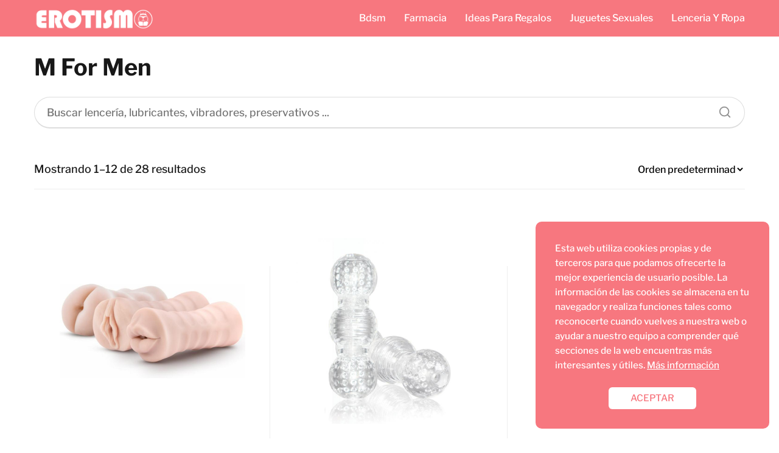

--- FILE ---
content_type: text/html; charset=UTF-8
request_url: https://erotismo.top/m-for-men/
body_size: 23099
content:
<!DOCTYPE html><html lang="es" prefix="og: https://ogp.me/ns#" ><head><meta charset="UTF-8"><meta name="viewport" content="width=device-width, initial-scale=1.0, maximum-scale=2.0"><link rel="dns-prefetch" href="https://www.googletagmanager.com"><link rel="preconnect" href="https://www.googletagmanager.com" crossorigin><title>M For Men &#8211; Erotismo</title><meta name="robots" content="follow, index, max-snippet:-1, max-video-preview:-1, max-image-preview:large"/><link rel="canonical" href="https://erotismo.top/m-for-men/"/><link rel="next" href="https://erotismo.top/m-for-men/page/2/"/><meta property="og:locale" content="es_ES"/><meta property="og:type" content="article"/><meta property="og:url" content="https://erotismo.top/m-for-men/"/><meta property="og:site_name" content="Erotismo"/><meta property="og:image" content="https://erotismo.top/multimedia/2021/07/EROTISMO-facebook-graph.gif"/><meta property="og:image:secure_url" content="https://erotismo.top/multimedia/2021/07/EROTISMO-facebook-graph.gif"/><meta property="og:image:width" content="1200"/><meta property="og:image:height" content="630"/><meta property="og:image:type" content="image/gif"/><meta name="twitter:card" content="summary_large_image"/><meta name="twitter:image" content="https://erotismo.top/multimedia/2021/07/EROTISMO-facebook-graph.gif"/><script type="application/ld+json" class="rank-math-schema-pro">{"@context":"https://schema.org","@graph":[{"@type":"Organization","@id":"https://erotismo.top/#organization","name":"Erotismo"},{"@type":"WebSite","@id":"https://erotismo.top/#website","url":"https://erotismo.top","name":"Erotismo","publisher":{"@id":"https://erotismo.top/#organization"},"inLanguage":"es"},{"@type":"BreadcrumbList","@id":"https://erotismo.top/m-for-men/#breadcrumb","itemListElement":[{"@type":"ListItem","position":"1","item":{"@id":"https://erotismo.top","name":"Inicio"}},{"@type":"ListItem","position":"2","item":{"@id":"https://erotismo.top/m-for-men/","name":"M For Men"}}]},{"@type":"CollectionPage","@id":"https://erotismo.top/m-for-men/#webpage","url":"https://erotismo.top/m-for-men/","isPartOf":{"@id":"https://erotismo.top/#website"},"inLanguage":"es","breadcrumb":{"@id":"https://erotismo.top/m-for-men/#breadcrumb"}},{"@context":"https://schema.org/","@type":"ItemList","itemListElement":[{"@type":"ListItem","position":"1","item":{"@type":"Product","name":"M for Men - Kit de 3 stroker vibradores autolubricados | Erotismo","url":"https://erotismo.top/m-for-men/m-for-men-kit-de-3-stroker-vibradores-autolubricados/","image":[{"@type":"ImageObject","url":"https://erotismo.top/multimedia/unnamed-file-2021.jpeg","height":"1200","width":"1200"}],"offers":{"@type":"Offer","price":"44.99","priceCurrency":"EUR","priceValidUntil":"2027-12-31","availability":"http://schema.org/InStock","itemCondition":"NewCondition","url":"https://erotismo.top/m-for-men/m-for-men-kit-de-3-stroker-vibradores-autolubricados/","seller":{"@type":"Organization","@id":"https://erotismo.top/","name":"Erotismo","url":"https://erotismo.top","logo":"https://erotismo.top/wp-content/uploads/2021/07/EROTISMO-facebook-graph.gif"}}}},{"@type":"ListItem","position":"2","item":{"@type":"Product","name":"M for Men - Master Stroker - Transparente | Erotismo","url":"https://erotismo.top/m-for-men/m-for-men-master-stroker-transparente/","image":[{"@type":"ImageObject","url":"https://erotismo.top/multimedia/BL-61312.jpg","height":"800","width":"800"}],"offers":{"@type":"Offer","price":"14.99","priceCurrency":"EUR","priceValidUntil":"2027-12-31","availability":"http://schema.org/InStock","itemCondition":"NewCondition","url":"https://erotismo.top/m-for-men/m-for-men-master-stroker-transparente/","seller":{"@type":"Organization","@id":"https://erotismo.top/","name":"Erotismo","url":"https://erotismo.top","logo":"https://erotismo.top/wp-content/uploads/2021/07/EROTISMO-facebook-graph.gif"}}}},{"@type":"ListItem","position":"3","item":{"@type":"Product","name":"M for Men - Masturbador Angie con vibrador de bala | Erotismo","url":"https://erotismo.top/m-for-men/m-for-men-masturbador-angie-con-vibrador-de-bala/","image":[{"@type":"ImageObject","url":"https://erotismo.top/multimedia/BL-73533.jpg","height":"800","width":"800"}],"offers":{"@type":"Offer","price":"22.99","priceCurrency":"EUR","priceValidUntil":"2027-12-31","availability":"http://schema.org/InStock","itemCondition":"NewCondition","url":"https://erotismo.top/m-for-men/m-for-men-masturbador-angie-con-vibrador-de-bala/","seller":{"@type":"Organization","@id":"https://erotismo.top/","name":"Erotismo","url":"https://erotismo.top","logo":"https://erotismo.top/wp-content/uploads/2021/07/EROTISMO-facebook-graph.gif"}}}},{"@type":"ListItem","position":"4","item":{"@type":"Product","name":"M for Men - Masturbador Ashley con vibrador de bala - Vagina | Erotismo","url":"https://erotismo.top/m-for-men/m-for-men-masturbador-ashley-con-vibrador-de-bala-vagina/","image":[{"@type":"ImageObject","url":"https://erotismo.top/multimedia/unnamed-file-2013.jpeg","height":"1200","width":"1200"}],"offers":{"@type":"Offer","price":"22.99","priceCurrency":"EUR","priceValidUntil":"2027-12-31","availability":"http://schema.org/InStock","itemCondition":"NewCondition","url":"https://erotismo.top/m-for-men/m-for-men-masturbador-ashley-con-vibrador-de-bala-vagina/","seller":{"@type":"Organization","@id":"https://erotismo.top/","name":"Erotismo","url":"https://erotismo.top","logo":"https://erotismo.top/wp-content/uploads/2021/07/EROTISMO-facebook-graph.gif"}}}},{"@type":"ListItem","position":"5","item":{"@type":"Product","name":"M for Men - Masturbador Cherri - Vagina | Erotismo","url":"https://erotismo.top/m-for-men/m-for-men-masturbador-cherri-vagina/","image":[{"@type":"ImageObject","url":"https://erotismo.top/multimedia/BL-72603.jpg","height":"800","width":"800"}],"offers":{"@type":"Offer","price":"37.99","priceCurrency":"EUR","priceValidUntil":"2027-12-31","availability":"http://schema.org/InStock","itemCondition":"NewCondition","url":"https://erotismo.top/m-for-men/m-for-men-masturbador-cherri-vagina/","seller":{"@type":"Organization","@id":"https://erotismo.top/","name":"Erotismo","url":"https://erotismo.top","logo":"https://erotismo.top/wp-content/uploads/2021/07/EROTISMO-facebook-graph.gif"}}}},{"@type":"ListItem","position":"6","item":{"@type":"Product","name":"M for Men - Masturbador de labios deliciosos Torch - Boca | Erotismo","url":"https://erotismo.top/m-for-men/m-for-men-masturbador-de-labios-deliciosos-torch-boca/","image":[{"@type":"ImageObject","url":"https://erotismo.top/multimedia/BL-120010.jpg","height":"800","width":"800"}],"offers":{"@type":"Offer","price":"27.99","priceCurrency":"EUR","priceValidUntil":"2027-12-31","availability":"http://schema.org/InStock","itemCondition":"NewCondition","url":"https://erotismo.top/m-for-men/m-for-men-masturbador-de-labios-deliciosos-torch-boca/","seller":{"@type":"Organization","@id":"https://erotismo.top/","name":"Erotismo","url":"https://erotismo.top","logo":"https://erotismo.top/wp-content/uploads/2021/07/EROTISMO-facebook-graph.gif"}}}},{"@type":"ListItem","position":"7","item":{"@type":"Product","name":"M for Men - Masturbador Isabella - Boca | Erotismo","url":"https://erotismo.top/m-for-men/m-for-men-masturbador-isabella-boca/","image":[{"@type":"ImageObject","url":"https://erotismo.top/multimedia/unnamed-file-2019.jpeg","height":"1200","width":"1200"}],"offers":{"@type":"Offer","price":"22.99","priceCurrency":"EUR","priceValidUntil":"2027-12-31","availability":"http://schema.org/InStock","itemCondition":"NewCondition","url":"https://erotismo.top/m-for-men/m-for-men-masturbador-isabella-boca/","seller":{"@type":"Organization","@id":"https://erotismo.top/","name":"Erotismo","url":"https://erotismo.top","logo":"https://erotismo.top/wp-content/uploads/2021/07/EROTISMO-facebook-graph.gif"}}}},{"@type":"ListItem","position":"8","item":{"@type":"Product","name":"M for Men - Masturbador Julieta con vibrador de bala | Erotismo","url":"https://erotismo.top/m-for-men/m-for-men-masturbador-julieta-con-vibrador-de-bala/","image":[{"@type":"ImageObject","url":"https://erotismo.top/multimedia/unnamed-file-2015.jpeg","height":"1200","width":"1200"}],"offers":{"@type":"Offer","price":"22.99","priceCurrency":"EUR","priceValidUntil":"2027-12-31","availability":"http://schema.org/InStock","itemCondition":"NewCondition","url":"https://erotismo.top/m-for-men/m-for-men-masturbador-julieta-con-vibrador-de-bala/","seller":{"@type":"Organization","@id":"https://erotismo.top/","name":"Erotismo","url":"https://erotismo.top","logo":"https://erotismo.top/wp-content/uploads/2021/07/EROTISMO-facebook-graph.gif"}}}},{"@type":"ListItem","position":"9","item":{"@type":"Product","name":"M for Men - Masturbador Rain con vibrador de bala | Erotismo","url":"https://erotismo.top/m-for-men/m-for-men-masturbador-rain-con-vibrador-de-bala/","image":[{"@type":"ImageObject","url":"https://erotismo.top/multimedia/BL-73513_2.jpg","height":"800","width":"800"}],"offers":{"@type":"Offer","price":"22.99","priceCurrency":"EUR","priceValidUntil":"2027-12-31","availability":"http://schema.org/InStock","itemCondition":"NewCondition","url":"https://erotismo.top/m-for-men/m-for-men-masturbador-rain-con-vibrador-de-bala/","seller":{"@type":"Organization","@id":"https://erotismo.top/","name":"Erotismo","url":"https://erotismo.top","logo":"https://erotismo.top/wp-content/uploads/2021/07/EROTISMO-facebook-graph.gif"}}}},{"@type":"ListItem","position":"10","item":{"@type":"Product","name":"M for Men - Masturbador reversible Soft and Wet Orb Masturbator - Mate | Erotismo","url":"https://erotismo.top/m-for-men/m-for-men-masturbador-reversible-soft-and-wet-orb-masturbator-mate/","image":[{"@type":"ImageObject","url":"https://erotismo.top/multimedia/BL-06412.jpg","height":"800","width":"800"}],"offers":{"@type":"Offer","price":"22.99","priceCurrency":"EUR","priceValidUntil":"2027-12-31","availability":"http://schema.org/InStock","itemCondition":"NewCondition","url":"https://erotismo.top/m-for-men/m-for-men-masturbador-reversible-soft-and-wet-orb-masturbator-mate/","seller":{"@type":"Organization","@id":"https://erotismo.top/","name":"Erotismo","url":"https://erotismo.top","logo":"https://erotismo.top/wp-content/uploads/2021/07/EROTISMO-facebook-graph.gif"}}}},{"@type":"ListItem","position":"11","item":{"@type":"Product","name":"M for Men - Masturbador Rosa - Vagina | Erotismo","url":"https://erotismo.top/m-for-men/m-for-men-masturbador-rosa-vagina/","image":[{"@type":"ImageObject","url":"https://erotismo.top/multimedia/BL-72708.jpg","height":"800","width":"800"}],"offers":{"@type":"Offer","price":"29.99","priceCurrency":"EUR","priceValidUntil":"2027-12-31","availability":"http://schema.org/InStock","itemCondition":"NewCondition","url":"https://erotismo.top/m-for-men/m-for-men-masturbador-rosa-vagina/","seller":{"@type":"Organization","@id":"https://erotismo.top/","name":"Erotismo","url":"https://erotismo.top","logo":"https://erotismo.top/wp-content/uploads/2021/07/EROTISMO-facebook-graph.gif"}}}},{"@type":"ListItem","position":"12","item":{"@type":"Product","name":"M for Men - Masturbador Sky con vibrador de bala - Boca | Erotismo","url":"https://erotismo.top/m-for-men/m-for-men-masturbador-sky-con-vibrador-de-bala-boca/","image":[{"@type":"ImageObject","url":"https://erotismo.top/multimedia/BL-73523.jpg","height":"800","width":"800"}],"offers":{"@type":"Offer","price":"22.99","priceCurrency":"EUR","priceValidUntil":"2027-12-31","availability":"http://schema.org/InStock","itemCondition":"NewCondition","url":"https://erotismo.top/m-for-men/m-for-men-masturbador-sky-con-vibrador-de-bala-boca/","seller":{"@type":"Organization","@id":"https://erotismo.top/","name":"Erotismo","url":"https://erotismo.top","logo":"https://erotismo.top/wp-content/uploads/2021/07/EROTISMO-facebook-graph.gif"}}}}]}]}</script><link rel="alternate" type="application/rss+xml" title="Erotismo &raquo; Feed" href="https://erotismo.top/feed/"/><link rel="alternate" type="application/rss+xml" title="Erotismo &raquo; Feed de los comentarios" href="https://erotismo.top/comments/feed/"/><link rel="alternate" type="application/rss+xml" title="Erotismo &raquo; M For Men Marca Feed" href="https://erotismo.top/m-for-men/feed/"/><style id='wp-img-auto-sizes-contain-inline-css' type='text/css'>img:is([sizes=auto i],[sizes^="auto," i]){contain-intrinsic-size:3000px 1500px}</style><style id="litespeed-ccss">:root{--woocommerce:#a46497;--wc-green:#7ad03a;--wc-red:#a00;--wc-orange:#ffba00;--wc-blue:#2ea2cc;--wc-primary:#a46497;--wc-primary-text:white;--wc-secondary:#ebe9eb;--wc-secondary-text:#515151;--wc-highlight:#77a464;--wc-highligh-text:white;--wc-content-bg:#fff;--wc-subtext:#767676}.screen-reader-text{clip:rect(1px,1px,1px,1px);height:1px;overflow:hidden;position:absolute!important;width:1px;word-wrap:normal!important}.woocommerce .woocommerce-breadcrumb{margin:.5rem 0 1rem;padding:0}.woocommerce .woocommerce-breadcrumb::after,.woocommerce .woocommerce-breadcrumb::before{content:" ";display:table}.woocommerce .woocommerce-breadcrumb::after{clear:both}.woocommerce div.product{margin-bottom:0;position:relative}.woocommerce div.product .product_title{clear:none;margin-top:0;padding:0}.woocommerce div.product p.price{font-size:1.5em}.woocommerce div.product p.price ins{background:inherit;text-decoration:none;display:inline-block}.woocommerce div.product p.price del{opacity:.2;display:inline-block;margin-right:6px}.woocommerce div.product div.images{margin-bottom:4rem}.woocommerce div.product div.images img{display:block;width:100%;height:auto;box-shadow:none}.woocommerce div.product div.images.woocommerce-product-gallery{position:relative;text-align:center;margin-top:1rem}.woocommerce div.product div.images .woocommerce-product-gallery__wrapper{margin:0;padding:0}.woocommerce div.product div.summary{margin-bottom:4em}.woocommerce-tabs{margin-bottom:4rem}.woocommerce div.product .woocommerce-tabs ul.tabs{list-style:none;padding:0;margin:0 0 1.618em;overflow:hidden;position:relative;border-bottom:1px solid #eee}.woocommerce div.product .woocommerce-tabs ul.tabs li{display:inline-block;position:relative;z-index:0;margin:0-5px;padding:0 2rem;border-bottom:2px solid #fff}.woocommerce div.product .woocommerce-tabs ul.tabs li a{display:inline-block;padding:.75em 0;color:#515151;text-decoration:none}.woocommerce div.product .woocommerce-tabs .panel{margin:0 0 2em;padding:0}.woocommerce div.product form.cart{margin-bottom:2em}.woocommerce div.product form.cart::after,.woocommerce div.product form.cart::before{content:" ";display:table}.woocommerce div.product form.cart::after{clear:both}.woocommerce div.product form.cart .button{vertical-align:middle;float:left}.woocommerce span.onsale{position:absolute;text-align:center;margin:0;color:#fff;font-size:.75rem;z-index:9;letter-spacing:.025rem;margin:.625rem;background-color:#f16028;box-shadow:0 0 5px 0 rgb(255 96 40/50%);padding:.325rem .75rem .325rem}.woocommerce button.button{font-size:100%;margin:0;line-height:1;position:relative;text-decoration:none;overflow:visible;padding:.8rem 1rem;border-radius:2px;left:auto;border:0;display:inline-block;background-image:none;box-shadow:none;text-shadow:none}.woocommerce button.button{padding:.95rem 1rem}.woocommerce button.button.alt{color:#fff;-webkit-font-smoothing:antialiased}.woocommerce .cart .button{float:none}.product-gallery-summary .product_meta{margin-top:40px;padding-top:32px;border-top:1px solid rgb(33 33 33/.2);font-size:.875rem;color:#212121}.woocommerce-product-details__short-description{margin-bottom:3rem}.woocommerce .woocommerce-breadcrumb span{margin:0 4px}.woocommerce-page .entry-summary p.price{margin-top:1rem}.woocommerce-page form.cart{margin-top:2rem}.woocommerce input{border:1px solid #ddd;box-shadow:none!important}.site-header .site-header-wc{margin-top:4px}.woocommerce table td{vertical-align:middle!important}@media (max-width:768px){.woocommerce div.product div.summary,.woocommerce-page div.product div.summary{width:100%}}ul{box-sizing:border-box}.entry-content{counter-reset:footnotes}:root{--wp--preset--font-size--normal:16px;--wp--preset--font-size--huge:42px}.screen-reader-text{border:0;clip-path:inset(50%);height:1px;margin:-1px;overflow:hidden;padding:0;position:absolute;width:1px;word-wrap:normal!important}:root{--wp--preset--aspect-ratio--square:1;--wp--preset--aspect-ratio--4-3:4/3;--wp--preset--aspect-ratio--3-4:3/4;--wp--preset--aspect-ratio--3-2:3/2;--wp--preset--aspect-ratio--2-3:2/3;--wp--preset--aspect-ratio--16-9:16/9;--wp--preset--aspect-ratio--9-16:9/16;--wp--preset--color--black:#000000;--wp--preset--color--cyan-bluish-gray:#abb8c3;--wp--preset--color--white:#ffffff;--wp--preset--color--pale-pink:#f78da7;--wp--preset--color--vivid-red:#cf2e2e;--wp--preset--color--luminous-vivid-orange:#ff6900;--wp--preset--color--luminous-vivid-amber:#fcb900;--wp--preset--color--light-green-cyan:#7bdcb5;--wp--preset--color--vivid-green-cyan:#00d084;--wp--preset--color--pale-cyan-blue:#8ed1fc;--wp--preset--color--vivid-cyan-blue:#0693e3;--wp--preset--color--vivid-purple:#9b51e0;--wp--preset--gradient--vivid-cyan-blue-to-vivid-purple:linear-gradient(135deg,rgba(6,147,227,1) 0%,rgb(155,81,224) 100%);--wp--preset--gradient--light-green-cyan-to-vivid-green-cyan:linear-gradient(135deg,rgb(122,220,180) 0%,rgb(0,208,130) 100%);--wp--preset--gradient--luminous-vivid-amber-to-luminous-vivid-orange:linear-gradient(135deg,rgba(252,185,0,1) 0%,rgba(255,105,0,1) 100%);--wp--preset--gradient--luminous-vivid-orange-to-vivid-red:linear-gradient(135deg,rgba(255,105,0,1) 0%,rgb(207,46,46) 100%);--wp--preset--gradient--very-light-gray-to-cyan-bluish-gray:linear-gradient(135deg,rgb(238,238,238) 0%,rgb(169,184,195) 100%);--wp--preset--gradient--cool-to-warm-spectrum:linear-gradient(135deg,rgb(74,234,220) 0%,rgb(151,120,209) 20%,rgb(207,42,186) 40%,rgb(238,44,130) 60%,rgb(251,105,98) 80%,rgb(254,248,76) 100%);--wp--preset--gradient--blush-light-purple:linear-gradient(135deg,rgb(255,206,236) 0%,rgb(152,150,240) 100%);--wp--preset--gradient--blush-bordeaux:linear-gradient(135deg,rgb(254,205,165) 0%,rgb(254,45,45) 50%,rgb(107,0,62) 100%);--wp--preset--gradient--luminous-dusk:linear-gradient(135deg,rgb(255,203,112) 0%,rgb(199,81,192) 50%,rgb(65,88,208) 100%);--wp--preset--gradient--pale-ocean:linear-gradient(135deg,rgb(255,245,203) 0%,rgb(182,227,212) 50%,rgb(51,167,181) 100%);--wp--preset--gradient--electric-grass:linear-gradient(135deg,rgb(202,248,128) 0%,rgb(113,206,126) 100%);--wp--preset--gradient--midnight:linear-gradient(135deg,rgb(2,3,129) 0%,rgb(40,116,252) 100%);--wp--preset--font-size--small:13px;--wp--preset--font-size--medium:20px;--wp--preset--font-size--large:36px;--wp--preset--font-size--x-large:42px;--wp--preset--spacing--20:0.44rem;--wp--preset--spacing--30:0.67rem;--wp--preset--spacing--40:1rem;--wp--preset--spacing--50:1.5rem;--wp--preset--spacing--60:2.25rem;--wp--preset--spacing--70:3.38rem;--wp--preset--spacing--80:5.06rem;--wp--preset--shadow--natural:6px 6px 9px rgba(0, 0, 0, 0.2);--wp--preset--shadow--deep:12px 12px 50px rgba(0, 0, 0, 0.4);--wp--preset--shadow--sharp:6px 6px 0px rgba(0, 0, 0, 0.2);--wp--preset--shadow--outlined:6px 6px 0px -3px rgba(255, 255, 255, 1), 6px 6px rgba(0, 0, 0, 1);--wp--preset--shadow--crisp:6px 6px 0px rgba(0, 0, 0, 1)}button.pswp__button{box-shadow:none!important;background-image:url(/wp-content/plugins/woocommerce/assets/css/photoswipe/default-skin/default-skin.png)!important}button.pswp__button,button.pswp__button--arrow--left::before,button.pswp__button--arrow--right::before{background-color:transparent!important}button.pswp__button--arrow--left,button.pswp__button--arrow--right{background-image:none!important}.pswp{display:none;position:absolute;width:100%;height:100%;left:0;top:0;overflow:hidden;-ms-touch-action:none;touch-action:none;z-index:1500;-webkit-text-size-adjust:100%;-webkit-backface-visibility:hidden;outline:0}.pswp *{-webkit-box-sizing:border-box;box-sizing:border-box}.pswp__bg{position:absolute;left:0;top:0;width:100%;height:100%;background:#000;opacity:0;-webkit-transform:translateZ(0);transform:translateZ(0);-webkit-backface-visibility:hidden;will-change:opacity}.pswp__scroll-wrap{position:absolute;left:0;top:0;width:100%;height:100%;overflow:hidden}.pswp__container{-ms-touch-action:none;touch-action:none;position:absolute;left:0;right:0;top:0;bottom:0}.pswp__container{-webkit-touch-callout:none}.pswp__bg{will-change:opacity}.pswp__container{-webkit-backface-visibility:hidden}.pswp__item{position:absolute;left:0;right:0;top:0;bottom:0;overflow:hidden}.pswp__button{width:44px;height:44px;position:relative;background:0 0;overflow:visible;-webkit-appearance:none;display:block;border:0;padding:0;margin:0;float:left;opacity:.75;-webkit-box-shadow:none;box-shadow:none}.pswp__button::-moz-focus-inner{padding:0;border:0}.pswp__button,.pswp__button--arrow--left:before,.pswp__button--arrow--right:before{background:url(/wp-content/plugins/woocommerce/assets/css/photoswipe/default-skin/default-skin.png)0 0 no-repeat;background-size:264px 88px;width:44px;height:44px}.pswp__button--close{background-position:0-44px}.pswp__button--share{background-position:-44px -44px}.pswp__button--fs{display:none}.pswp__button--zoom{display:none;background-position:-88px 0}.pswp__button--arrow--left,.pswp__button--arrow--right{background:0 0;top:50%;margin-top:-50px;width:70px;height:100px;position:absolute}.pswp__button--arrow--left{left:0}.pswp__button--arrow--right{right:0}.pswp__button--arrow--left:before,.pswp__button--arrow--right:before{content:"";top:35px;background-color:rgb(0 0 0/.3);height:30px;width:32px;position:absolute}.pswp__button--arrow--left:before{left:6px;background-position:-138px -44px}.pswp__button--arrow--right:before{right:6px;background-position:-94px -44px}.pswp__share-modal{display:block;background:rgb(0 0 0/.5);width:100%;height:100%;top:0;left:0;padding:10px;position:absolute;z-index:1600;opacity:0;-webkit-backface-visibility:hidden;will-change:opacity}.pswp__share-modal--hidden{display:none}.pswp__share-tooltip{z-index:1620;position:absolute;background:#fff;top:56px;border-radius:2px;display:block;width:auto;right:44px;-webkit-box-shadow:0 2px 5px rgb(0 0 0/.25);box-shadow:0 2px 5px rgb(0 0 0/.25);-webkit-transform:translateY(6px);-ms-transform:translateY(6px);transform:translateY(6px);-webkit-backface-visibility:hidden;will-change:transform}.pswp__counter{position:relative;left:0;top:0;height:44px;font-size:13px;line-height:44px;color:#fff;opacity:.75;padding:0 10px;margin-inline-end:auto}.pswp__caption{position:absolute;left:0;bottom:0;width:100%;min-height:44px}.pswp__caption__center{text-align:left;max-width:420px;margin:0 auto;font-size:13px;padding:10px;line-height:20px;color:#ccc}.pswp__preloader{width:44px;height:44px;position:absolute;top:0;left:50%;margin-left:-22px;opacity:0;will-change:opacity;direction:ltr}.pswp__preloader__icn{width:20px;height:20px;margin:12px}@media screen and (max-width:1024px){.pswp__preloader{position:relative;left:auto;top:auto;margin:0;float:right}}.pswp__ui{-webkit-font-smoothing:auto;visibility:visible;opacity:1;z-index:1550}.pswp__top-bar{position:absolute;left:0;top:0;height:44px;width:100%;display:flex;justify-content:flex-end}.pswp__caption,.pswp__top-bar{-webkit-backface-visibility:hidden;will-change:opacity}.pswp__caption,.pswp__top-bar{background-color:rgb(0 0 0/.5)}.pswp__ui--hidden .pswp__button--arrow--left,.pswp__ui--hidden .pswp__button--arrow--right,.pswp__ui--hidden .pswp__caption,.pswp__ui--hidden .pswp__top-bar{opacity:.001}:root{--woocommerce:#720eec;--wc-green:#7ad03a;--wc-red:#a00;--wc-orange:#ffba00;--wc-blue:#2ea2cc;--wc-primary:#720eec;--wc-primary-text:#fcfbfe;--wc-secondary:#e9e6ed;--wc-secondary-text:#515151;--wc-highlight:#958e09;--wc-highligh-text:white;--wc-content-bg:#fff;--wc-subtext:#767676;--wc-form-border-color:rgba(32, 7, 7, 0.8);--wc-form-border-radius:4px;--wc-form-border-width:1px}.woocommerce img,.woocommerce-page img{height:auto;max-width:100%}.woocommerce div.product div.images,.woocommerce-page div.product div.images{float:left;width:48%}.woocommerce div.product div.summary,.woocommerce-page div.product div.summary{float:right;width:48%;clear:none}.woocommerce div.product .woocommerce-tabs,.woocommerce-page div.product .woocommerce-tabs{clear:both}.woocommerce div.product .woocommerce-tabs ul.tabs::after,.woocommerce div.product .woocommerce-tabs ul.tabs::before,.woocommerce-page div.product .woocommerce-tabs ul.tabs::after,.woocommerce-page div.product .woocommerce-tabs ul.tabs::before{content:" ";display:table}.woocommerce div.product .woocommerce-tabs ul.tabs::after,.woocommerce-page div.product .woocommerce-tabs ul.tabs::after{clear:both}.woocommerce div.product .woocommerce-tabs ul.tabs li,.woocommerce-page div.product .woocommerce-tabs ul.tabs li{display:inline-block}@media only screen and (max-width:768px){:root{--woocommerce:#720eec;--wc-green:#7ad03a;--wc-red:#a00;--wc-orange:#ffba00;--wc-blue:#2ea2cc;--wc-primary:#720eec;--wc-primary-text:#fcfbfe;--wc-secondary:#e9e6ed;--wc-secondary-text:#515151;--wc-highlight:#958e09;--wc-highligh-text:white;--wc-content-bg:#fff;--wc-subtext:#767676;--wc-form-border-color:rgba(32, 7, 7, 0.8);--wc-form-border-radius:4px;--wc-form-border-width:1px}.woocommerce div.product div.images,.woocommerce div.product div.summary,.woocommerce-page div.product div.images,.woocommerce-page div.product div.summary{float:none;width:100%}}*,body{padding:0;margin:0}p,ul li{overflow-wrap:break-word}h1{width:100%}#btn-menu,.search-form .screen-reader-text,header label{display:none}*,body{margin:0}#menu ul a,a{text-decoration:none}img{max-width:100%}#menu ul,#menu ul li,*{box-sizing:border-box}body{text-rendering:optimizeSpeed;word-wrap:break-word;overflow-x:hidden}img{height:auto;object-fit:contain}h1{margin:5px 0}p{margin:0 0 20px}#cookiesbox a{text-decoration:underline}header{z-index:999}table:last-child{margin-bottom:0}input:not([type=submit]):not([type=radio]):not([type=checkbox]):not([type=file]){padding:.5rem .75rem;font-size:1.1rem;outline:0;display:inline-block;width:100%;-webkit-box-shadow:inset 0 1px 3px #f6f6f7;box-shadow:inset 0 1px 3px #f6f6f7;background-color:#fff;border-radius:2px}button,input{font-family:inherit;font-size:inherit;line-height:inherit;outline:0}table{table-layout:fixed;background-color:#fff0;border-spacing:0;border-collapse:collapse;min-width:100%;margin-bottom:1.625rem}table td{padding:.5rem;line-height:1.5;vertical-align:top;border-top:1px solid #ebebeb}.site-header{margin-bottom:10px;width:100%;z-index:999;opacity:1;min-height:60px}.content-wc,.site-header-content{margin:0 auto;position:relative}.site-header-content{display:flex;align-items:center;justify-content:space-between}.site-logo{display:inline-block;line-height:60px}.site-logo img{vertical-align:middle}.content-wc{flex-wrap:wrap}.custom-logo{overflow:hidden}.primary-sidebar div{margin-bottom:2rem}.primary-sidebar{padding:0 0 2%;margin-top:1rem;vertical-align:top;display:inline-block}#cookiesbox{position:fixed;display:none}#cookiesbox{max-width:24em;padding:2rem;bottom:1rem;right:1rem;overflow:hidden;z-index:99999;border-radius:10px}#cookiesbox p{font-size:95%;margin-bottom:0}#cookiesbox p:nth-child(2){text-align:center;margin-top:1.5rem}#cookiesbox button{border:none;padding:6px 36px;outline:0;border-radius:6px;box-shadow:0 1px 5px -1px(0,0,0,25%)}#menu>ul>li{text-align:left}.search-responsive{display:inline-block}.search-responsive svg{stroke:currentColor;stroke-width:2;stroke-linecap:round;stroke-linejoin:round;fill:none}.search-responsive svg{width:18px;height:18px}.search-responsive{position:relative;width:100%;margin-bottom:2rem;box-shadow:0 2px 2px 0 rgb(0 0 0/.15)}.search-responsive form{position:relative;width:100%;margin:0 auto}.search-responsive input:not([type=submit]):not([type=radio]):not([type=checkbox]):not([type=file]){display:inline-block;width:100%;padding:10px 10px 10px 20px;font-size:18px;-webkit-box-shadow:none!important;box-shadow:none!important;border:none;outline:0;background-color:#fff;border-radius:2px;height:60px;line-height:60px}.search-responsive button.s-btn{height:60px;line-height:68px;opacity:.6;width:auto;padding-right:24px;padding-left:20px}.search-responsive button.s-btn:before{content:""}button.s-btn{position:absolute;right:0;top:0;height:40px;width:40px;background:0 0;color:#484848;border-radius:0;border:0;padding:0;font-size:1.3em}#menu{-webkit-touch-callout:none;z-index:100;position:relative;display:inline-block}#menu ul,#menu ul li{list-style:none;padding:0;margin:0}#menu>ul{padding:0;margin:0;position:relative}#menu>ul>li{display:inline-block;line-height:60px;padding:0;width:auto}.circle{width:28px;height:28px;position:relative}.line{position:absolute;height:3px;width:100%;border-radius:8px}.top{top:18%}.middle{top:48%}.bottom{top:78%}@media (max-width:768px){#cookiesbox{max-width:100%;bottom:0;right:0;border-radius:0}}@media (min-width:768px) and (max-width:1050px){.content-thin{padding-left:1rem}.primary-sidebar{padding-right:1rem}}@media (min-width:1050px){#menu>ul{text-align:right!important}#menu>ul>li{line-height:60px;margin:0 0 0 30px}#menu>ul>li:first-child{margin:0!important}.search-responsive{display:none}.site-header{position:sticky;top:0}.content-wc{display:flex}.primary-sidebar{margin-left:5%}.content-wc,.site-header-content{padding-left:1rem;padding-right:1rem}.sticky{position:sticky;top:82px}}@media (max-width:1050px){#menu{height:100%;position:fixed;width:100%;left:0}#menu{left:0}#menu ul{min-height:auto!important}#menu{transform:translateX(-100%);background:#f6f7f8;overflow:auto!important;padding-bottom:60px;overflow-y:scroll!important}#menu>ul{width:100%;font-size:18px}#menu>ul>li{width:100%;display:inline-table;background-color:#f6f7f8}#menu>ul>li>a{padding:0 10px 0 20px}body,html{margin:0;height:100%}.site-header{position:fixed}.content-wc,header #menu a,header label{display:block}header label{height:60px;line-height:60px;padding:13px 20px 0}header #menu a{color:#222!important}.site-logo{padding:0 1rem}.content-thin,.primary-sidebar{width:100%!important;padding:0 1rem 1rem!important;margin:0 auto;display:block}.content-wc{padding-top:4rem}.site-logo img{max-height:60px}}@media (max-width:480px){.primary-sidebar{margin-top:2rem}}body{font-family:"Libre Franklin",sans-serif!important;background:#FFF;font-weight:500!important}h1{font-family:"Libre Franklin",sans-serif!important;font-weight:700;line-height:1.3}h1{color:#181818}a{color:#f7777f}p{color:#181818;font-size:18px;line-height:1.6}.woocommerce .woocommerce-breadcrumb{font-size:calc(18px - 5px)}h1{font-size:38px}.site-header,#cookiesbox{background:#f7777f}.woocommerce button.button,.woocommerce button.button.alt{background:#f7777f;color:#ffffff!important}.site-header-content{max-width:1200px}.content-wc{max-width:1200px}.site-header a,header,header label{color:#fff}header .line{background:#fff}.site-logo img{max-width:200px;width:100%}.primary-sidebar{width:300px}html{scroll-behavior:smooth}.woocommerce span.onsale,.woocommerce button.button,.woocommerce button.button.alt{border-radius:2rem!important}#cookiesbox p,#cookiesbox a{color:#fff}#cookiesbox button{background:#fff;color:#f7777f}@media (max-width:480px){h1{font-size:calc(38px - 8px)}}@media (min-width:1050px){.content-thin{width:calc(95% - 300px)}#menu>ul{font-size:calc(18px - 2px)}}.sticky{top:22px!important}header{position:relative!important}@media (max-width:1050px){header label{width:64px;height:64px;position:fixed;padding:0;right:1.5rem;bottom:5rem;border-radius:50%;-webkit-box-shadow:0 4px 8px 0 rgb(0 0 0/.5);box-shadow:0 4px 8px 0 rgb(0 0 0/.5);background-color:#fff;z-index:101;display:flex;align-items:center}.site-header-content{justify-content:center}.line{background:#282828!important}.circle{margin:0 auto;width:24px;height:24px}#menu{top:0;margin-top:0}}.screen-reader-text{clip:rect(1px,1px,1px,1px);word-wrap:normal!important;border:0;clip-path:inset(50%);height:1px;margin:-1px;overflow:hidden;overflow-wrap:normal!important;padding:0;position:absolute!important;width:1px}:root{--cegg-blue:#0d6efd;--cegg-indigo:#6610f2;--cegg-purple:#6f42c1;--cegg-pink:#d63384;--cegg-red:#dc3545;--cegg-orange:#fd7e14;--cegg-yellow:#ffc107;--cegg-green:#198754;--cegg-teal:#20c997;--cegg-cyan:#0dcaf0;--cegg-black:#000;--cegg-white:#fff;--cegg-gray:#6c757d;--cegg-gray-dark:#343a40;--cegg-gray-100:#f8f9fa;--cegg-gray-200:#e9ecef;--cegg-gray-300:#dee2e6;--cegg-gray-400:#ced4da;--cegg-gray-500:#adb5bd;--cegg-gray-600:#6c757d;--cegg-gray-700:#495057;--cegg-gray-800:#343a40;--cegg-gray-900:#212529;--cegg-primary:#0d6efd;--cegg-secondary:#6c757d;--cegg-success:#198754;--cegg-info:#0dcaf0;--cegg-warning:#ffc107;--cegg-danger:#dc3545;--cegg-light:#f8f9fa;--cegg-dark:#212529;--cegg-primary-rgb:13, 110, 253;--cegg-secondary-rgb:108, 117, 125;--cegg-success-rgb:25, 135, 84;--cegg-info-rgb:13, 202, 240;--cegg-warning-rgb:255, 193, 7;--cegg-danger-rgb:220, 53, 69;--cegg-light-rgb:248, 249, 250;--cegg-dark-rgb:33, 37, 41;--cegg-primary-text-emphasis:rgb(5.2, 44, 101.2);--cegg-secondary-text-emphasis:rgb(43.2, 46.8, 50);--cegg-success-text-emphasis:rgb(10, 54, 33.6);--cegg-info-text-emphasis:rgb(5.2, 80.8, 96);--cegg-warning-text-emphasis:rgb(102, 77.2, 2.8);--cegg-danger-text-emphasis:rgb(88, 21.2, 27.6);--cegg-light-text-emphasis:#495057;--cegg-dark-text-emphasis:#495057;--cegg-primary-bg-subtle:rgb(206.6, 226, 254.6);--cegg-secondary-bg-subtle:rgb(225.6, 227.4, 229);--cegg-success-bg-subtle:rgb(209, 231, 220.8);--cegg-info-bg-subtle:rgb(206.6, 244.4, 252);--cegg-warning-bg-subtle:rgb(255, 242.6, 205.4);--cegg-danger-bg-subtle:rgb(248, 214.6, 217.8);--cegg-light-bg-subtle:rgb(251.5, 252, 252.5);--cegg-dark-bg-subtle:#ced4da;--cegg-primary-border-subtle:rgb(158.2, 197, 254.2);--cegg-secondary-border-subtle:rgb(196.2, 199.8, 203);--cegg-success-border-subtle:rgb(163, 207, 186.6);--cegg-info-border-subtle:rgb(158.2, 233.8, 249);--cegg-warning-border-subtle:rgb(255, 230.2, 155.8);--cegg-danger-border-subtle:rgb(241, 174.2, 180.6);--cegg-light-border-subtle:#e9ecef;--cegg-dark-border-subtle:#adb5bd;--cegg-white-rgb:255, 255, 255;--cegg-black-rgb:0, 0, 0;--cegg-font-sans-serif:system-ui, -apple-system, "Segoe UI", Roboto, "Helvetica Neue", "Noto Sans", "Liberation Sans", Arial, sans-serif, "Apple Color Emoji", "Segoe UI Emoji", "Segoe UI Symbol", "Noto Color Emoji";--cegg-font-monospace:SFMono-Regular, Menlo, Monaco, Consolas, "Liberation Mono", "Courier New", monospace;--cegg-gradient:linear-gradient(180deg, rgba(255, 255, 255, 0.15), rgba(255, 255, 255, 0));--cegg-body-font-family:var(--cegg-font-sans-serif);--cegg-body-font-size:1rem;--cegg-body-font-weight:400;--cegg-body-line-height:1.5;--cegg-body-color:#212529;--cegg-body-color-rgb:33, 37, 41;--cegg-body-bg:#fff;--cegg-body-bg-rgb:255, 255, 255;--cegg-emphasis-color:#000;--cegg-emphasis-color-rgb:0, 0, 0;--cegg-secondary-color:rgba(33, 37, 41, 0.75);--cegg-secondary-color-rgb:33, 37, 41;--cegg-secondary-bg:#e9ecef;--cegg-secondary-bg-rgb:233, 236, 239;--cegg-tertiary-color:rgba(33, 37, 41, 0.5);--cegg-tertiary-color-rgb:33, 37, 41;--cegg-tertiary-bg:#f8f9fa;--cegg-tertiary-bg-rgb:248, 249, 250;--cegg-heading-color:inherit;--cegg-link-color:#0d6efd;--cegg-link-color-rgb:13, 110, 253;--cegg-link-decoration:underline;--cegg-link-hover-color:rgb(10.4, 88, 202.4);--cegg-link-hover-color-rgb:10, 88, 202;--cegg-code-color:#d63384;--cegg-highlight-color:#212529;--cegg-highlight-bg:rgb(255, 242.6, 205.4);--cegg-border-width:1px;--cegg-border-style:solid;--cegg-border-color:#dee2e6;--cegg-border-color-translucent:rgba(0, 0, 0, 0.175);--cegg-border-radius:0.375rem;--cegg-border-radius-sm:0.25rem;--cegg-border-radius-lg:0.5rem;--cegg-border-radius-xl:1rem;--cegg-border-radius-xxl:2rem;--cegg-border-radius-2xl:var(--cegg-border-radius-xxl);--cegg-border-radius-pill:50rem;--cegg-box-shadow:0 0.5rem 1rem rgba(0, 0, 0, 0.15);--cegg-box-shadow-sm:0 0.125rem 0.25rem rgba(0, 0, 0, 0.075);--cegg-box-shadow-lg:0 1rem 3rem rgba(0, 0, 0, 0.175);--cegg-box-shadow-inset:inset 0 1px 2px rgba(0, 0, 0, 0.075);--cegg-focus-ring-width:0.25rem;--cegg-focus-ring-opacity:0.25;--cegg-focus-ring-color:rgba(13, 110, 253, 0.25);--cegg-form-valid-color:#198754;--cegg-form-valid-border-color:#198754;--cegg-form-invalid-color:#dc3545;--cegg-form-invalid-border-color:#dc3545}.cegg5-container *,.cegg5-container ::after,.cegg5-container ::before{box-sizing:border-box}.cegg5-container a{color:rgba(var(--cegg-link-color-rgb),var(--cegg-link-opacity,1));text-decoration:underline}.cegg5-container img{vertical-align:middle}.cegg5-container table{caption-side:bottom;border-collapse:collapse}.cegg5-container tbody,.cegg5-container td,.cegg5-container tr{border-color:inherit;border-style:solid;border-width:0}.cegg5-container ::-moz-focus-inner{padding:0;border-style:none}.cegg5-container ::-webkit-datetime-edit-day-field,.cegg5-container ::-webkit-datetime-edit-fields-wrapper,.cegg5-container ::-webkit-datetime-edit-hour-field,.cegg5-container ::-webkit-datetime-edit-minute,.cegg5-container ::-webkit-datetime-edit-month-field,.cegg5-container ::-webkit-datetime-edit-text,.cegg5-container ::-webkit-datetime-edit-year-field{padding:0}.cegg5-container ::-webkit-inner-spin-button{height:auto}.cegg5-container ::-webkit-search-decoration{-webkit-appearance:none}.cegg5-container ::-webkit-color-swatch-wrapper{padding:0}.cegg5-container .container{--cegg-gutter-x:1.5rem;--cegg-gutter-y:0;width:100%;padding-right:calc(var(--cegg-gutter-x)*.5);padding-left:calc(var(--cegg-gutter-x)*.5);margin-right:auto;margin-left:auto}@media (min-width:576px){.cegg5-container .container{max-width:540px}}@media (min-width:768px){.cegg5-container .container{max-width:720px}}@media (min-width:992px){.cegg5-container .container{max-width:960px}}@media (min-width:1200px){.cegg5-container .container{max-width:1140px}}@media (min-width:1400px){.cegg5-container .container{max-width:1320px}}.cegg5-container .row{--cegg-gutter-x:1.5rem;--cegg-gutter-y:0;display:flex;flex-wrap:wrap;margin-top:calc(-1*var(--cegg-gutter-y));margin-right:calc(-.5*var(--cegg-gutter-x));margin-left:calc(-.5*var(--cegg-gutter-x))}.cegg5-container .row>*{flex-shrink:0;width:100%;max-width:100%;padding-right:calc(var(--cegg-gutter-x)*.5);padding-left:calc(var(--cegg-gutter-x)*.5);margin-top:var(--cegg-gutter-y)}.cegg5-container .col{flex:1 0 0%}.cegg5-container .row-cols-1>*{flex:0 0 auto;width:100%}.cegg5-container .col-4{flex:0 0 auto;width:33.33333333%}.cegg5-container .g-3{--cegg-gutter-x:1rem;--cegg-gutter-y:1rem}@media (min-width:768px){.cegg5-container .row-cols-md-3>*{flex:0 0 auto;width:33.33333333%}}.cegg5-container .table{--cegg-table-color-type:initial;--cegg-table-bg-type:initial;--cegg-table-color-state:initial;--cegg-table-bg-state:initial;--cegg-table-color:var(--cegg-emphasis-color);--cegg-table-bg:var(--cegg-body-bg);--cegg-table-border-color:var(--cegg-border-color);--cegg-table-accent-bg:transparent;--cegg-table-striped-color:var(--cegg-emphasis-color);--cegg-table-striped-bg:rgba(var(--cegg-emphasis-color-rgb), 0.05);--cegg-table-active-color:var(--cegg-emphasis-color);--cegg-table-active-bg:rgba(var(--cegg-emphasis-color-rgb), 0.1);--cegg-table-hover-color:var(--cegg-emphasis-color);--cegg-table-hover-bg:rgba(var(--cegg-emphasis-color-rgb), 0.075);width:100%;margin-bottom:1rem;vertical-align:top;border-color:var(--cegg-table-border-color)}.cegg5-container .table>:not(caption)>*>*{padding:.5rem;color:var(--cegg-table-color-state,var(--cegg-table-color-type,var(--cegg-table-color)));background-color:var(--cegg-table-bg);border-bottom-width:var(--cegg-border-width);box-shadow:inset 0 0 0 9999px var(--cegg-table-bg-state,var(--cegg-table-bg-type,var(--cegg-table-accent-bg)))}.cegg5-container .table>tbody{vertical-align:inherit}.cegg5-container .table-sm>:not(caption)>*>*{padding:.25rem}.cegg5-container .table-bordered>:not(caption)>*{border-width:var(--cegg-border-width)0}.cegg5-container .table-bordered>:not(caption)>*>*{border-width:0 var(--cegg-border-width)}.cegg5-container .btn{color:var(--cegg-btn-color);background-color:var(--cegg-btn-bg)}.cegg5-container .btn{--cegg-btn-padding-x:0.75rem;--cegg-btn-padding-y:0.375rem;--cegg-btn-font-family:;--cegg-btn-font-size:1rem;--cegg-btn-font-weight:400;--cegg-btn-line-height:1.5;--cegg-btn-color:var(--cegg-body-color);--cegg-btn-bg:transparent;--cegg-btn-border-width:var(--cegg-border-width);--cegg-btn-border-color:transparent;--cegg-btn-border-radius:var(--cegg-border-radius);--cegg-btn-hover-border-color:transparent;--cegg-btn-box-shadow:inset 0 1px 0 rgba(255, 255, 255, 0.15), 0 1px 1px rgba(0, 0, 0, 0.075);--cegg-btn-disabled-opacity:0.65;--cegg-btn-focus-box-shadow:0 0 0 0.25rem rgba(var(--cegg-btn-focus-shadow-rgb), .5);display:inline-block;padding:var(--cegg-btn-padding-y) var(--cegg-btn-padding-x);font-family:var(--cegg-btn-font-family);font-size:var(--cegg-btn-font-size);font-weight:var(--cegg-btn-font-weight);line-height:var(--cegg-btn-line-height);text-align:center;text-decoration:none;vertical-align:middle;border:var(--cegg-btn-border-width) solid var(--cegg-btn-border-color);border-radius:var(--cegg-btn-border-radius)}.cegg5-container .btn-primary{--cegg-btn-bg:#0d6efd;--cegg-btn-border-color:#0d6efd;--cegg-btn-hover-bg:rgb(11.05, 93.5, 215.05);--cegg-btn-hover-border-color:rgb(10.4, 88, 202.4);--cegg-btn-focus-shadow-rgb:49, 132, 253;--cegg-btn-active-bg:rgb(10.4, 88, 202.4);--cegg-btn-active-border-color:rgb(9.75, 82.5, 189.75);--cegg-btn-disabled-bg:#0d6efd;--cegg-btn-disabled-border-color:#0d6efd}.cegg5-container .btn-primary{--cegg-btn-color:#fff;--cegg-btn-hover-color:#fff;--cegg-btn-active-color:#fff;--cegg-btn-active-shadow:inset 0 3px 5px rgba(0, 0, 0, 0.125);--cegg-btn-disabled-color:#fff}.cegg5-container .btn-outline-primary{--cegg-btn-hover-color:#fff;--cegg-btn-active-color:#fff;--cegg-btn-active-shadow:inset 0 3px 5px rgba(0, 0, 0, 0.125)}.cegg5-container .btn-outline-primary{--cegg-btn-color:#0d6efd;--cegg-btn-border-color:#0d6efd;--cegg-btn-hover-bg:#0d6efd;--cegg-btn-hover-border-color:#0d6efd;--cegg-btn-focus-shadow-rgb:13, 110, 253;--cegg-btn-active-bg:#0d6efd;--cegg-btn-active-border-color:#0d6efd;--cegg-btn-disabled-color:#0d6efd;--cegg-btn-disabled-bg:transparent;--cegg-btn-disabled-border-color:#0d6efd;--cegg-gradient:none}.cegg5-container .text-truncate{overflow:hidden;text-overflow:ellipsis;white-space:nowrap}.cegg5-container .align-middle{vertical-align:middle!important}.cegg5-container .d-grid{display:grid!important}.cegg5-container .w-100{width:100%!important}.cegg5-container .h-100{height:100%!important}.cegg5-container .my-3{margin-top:1rem!important;margin-bottom:1rem!important}.cegg5-container .mt-1{margin-top:.25rem!important}.cegg5-container .me-1{margin-right:.25rem!important}.cegg5-container .mb-0{margin-bottom:0!important}.cegg5-container .mb-5{margin-bottom:3rem!important}.cegg5-container .p-0{padding:0!important}.cegg5-container .px-0{padding-right:0!important;padding-left:0!important}.cegg5-container .ps-2{padding-left:.5rem!important}.cegg5-container .fw-medium{font-weight:500!important}.cegg5-container .text-center{text-align:center!important}.cegg5-container .text-decoration-none{text-decoration:none!important}.cegg5-container .text-nowrap{white-space:nowrap!important}.cegg5-container .text-body{--cegg-text-opacity:1;color:rgba(var(--cegg-body-color-rgb),var(--cegg-text-opacity))!important}.cegg5-container .text-body-tertiary{--cegg-text-opacity:1;color:var(--cegg-tertiary-color)!important}.cegg5-container .bg-primary{--cegg-bg-opacity:1;background-color:rgba(var(--cegg-primary-rgb),var(--cegg-bg-opacity))!important}.cegg5-container .rounded-0{border-radius:0!important}</style><script src="[data-uri]" defer></script><link data-optimized="1" data-asynced="1" as="style" onload="this.onload=null;this.rel='stylesheet'"  rel='preload' id='asap-woocommerce-style-css' href='https://erotismo.top/wp-content/litespeed/css/750510a2fd40b3f46d7a471ebd79dfd2.css?ver=9dfd2' type='text/css' media='all'/><style id='asap-woocommerce-style-inline-css' type='text/css'>@font-face{font-family:"star";src:url(https://erotismo.top/wp-content/plugins/woocommerce/assets/fonts/star.eot);src:url("https://erotismo.top/wp-content/plugins/woocommerce/assets/fonts/star.eot?#iefix") format("embedded-opentype"),url(https://erotismo.top/wp-content/plugins/woocommerce/assets/fonts/star.woff) format("woff"),url(https://erotismo.top/wp-content/plugins/woocommerce/assets/fonts/star.ttf) format("truetype"),url("https://erotismo.top/wp-content/plugins/woocommerce/assets/fonts/star.svg#star") format("svg");font-weight:400;font-style:normal}@font-face{font-family:"WooCommerce";src:url(https://erotismo.top/wp-content/plugins/woocommerce/assets/fonts/WooCommerce.eot);src:url("https://erotismo.top/wp-content/plugins/woocommerce/assets/fonts/WooCommerce.eot?#iefix") format("embedded-opentype"),url(https://erotismo.top/wp-content/plugins/woocommerce/assets/fonts/WooCommerce.woff) format("woff"),url(https://erotismo.top/wp-content/plugins/woocommerce/assets/fonts/WooCommerce.ttf) format("truetype"),url("https://erotismo.top/wp-content/plugins/woocommerce/assets/fonts/WooCommerce.svg#WooCommerce") format("svg");font-weight:400;font-style:normal}</style><link data-optimized="1" data-asynced="1" as="style" onload="this.onload=null;this.rel='stylesheet'"  rel='preload' id='wp-block-library-css' href='https://erotismo.top/wp-content/litespeed/css/262ded605f2b8a4f6c4eacb94b741fd4.css?ver=41fd4' type='text/css' media='all'/><link data-optimized="1" data-asynced="1" as="style" onload="this.onload=null;this.rel='stylesheet'"  rel='preload' id='wc-blocks-style-css' href='https://erotismo.top/wp-content/litespeed/css/2c327fb525e6135ba498fd04f25ca995.css?ver=ca995' type='text/css' media='all' /><style id='global-styles-inline-css' type='text/css'>:root{--wp--preset--aspect-ratio--square:1;--wp--preset--aspect-ratio--4-3:4/3;--wp--preset--aspect-ratio--3-4:3/4;--wp--preset--aspect-ratio--3-2:3/2;--wp--preset--aspect-ratio--2-3:2/3;--wp--preset--aspect-ratio--16-9:16/9;--wp--preset--aspect-ratio--9-16:9/16;--wp--preset--color--black:#000000;--wp--preset--color--cyan-bluish-gray:#abb8c3;--wp--preset--color--white:#ffffff;--wp--preset--color--pale-pink:#f78da7;--wp--preset--color--vivid-red:#cf2e2e;--wp--preset--color--luminous-vivid-orange:#ff6900;--wp--preset--color--luminous-vivid-amber:#fcb900;--wp--preset--color--light-green-cyan:#7bdcb5;--wp--preset--color--vivid-green-cyan:#00d084;--wp--preset--color--pale-cyan-blue:#8ed1fc;--wp--preset--color--vivid-cyan-blue:#0693e3;--wp--preset--color--vivid-purple:#9b51e0;--wp--preset--gradient--vivid-cyan-blue-to-vivid-purple:linear-gradient(135deg,rgb(6,147,227) 0%,rgb(155,81,224) 100%);--wp--preset--gradient--light-green-cyan-to-vivid-green-cyan:linear-gradient(135deg,rgb(122,220,180) 0%,rgb(0,208,130) 100%);--wp--preset--gradient--luminous-vivid-amber-to-luminous-vivid-orange:linear-gradient(135deg,rgb(252,185,0) 0%,rgb(255,105,0) 100%);--wp--preset--gradient--luminous-vivid-orange-to-vivid-red:linear-gradient(135deg,rgb(255,105,0) 0%,rgb(207,46,46) 100%);--wp--preset--gradient--very-light-gray-to-cyan-bluish-gray:linear-gradient(135deg,rgb(238,238,238) 0%,rgb(169,184,195) 100%);--wp--preset--gradient--cool-to-warm-spectrum:linear-gradient(135deg,rgb(74,234,220) 0%,rgb(151,120,209) 20%,rgb(207,42,186) 40%,rgb(238,44,130) 60%,rgb(251,105,98) 80%,rgb(254,248,76) 100%);--wp--preset--gradient--blush-light-purple:linear-gradient(135deg,rgb(255,206,236) 0%,rgb(152,150,240) 100%);--wp--preset--gradient--blush-bordeaux:linear-gradient(135deg,rgb(254,205,165) 0%,rgb(254,45,45) 50%,rgb(107,0,62) 100%);--wp--preset--gradient--luminous-dusk:linear-gradient(135deg,rgb(255,203,112) 0%,rgb(199,81,192) 50%,rgb(65,88,208) 100%);--wp--preset--gradient--pale-ocean:linear-gradient(135deg,rgb(255,245,203) 0%,rgb(182,227,212) 50%,rgb(51,167,181) 100%);--wp--preset--gradient--electric-grass:linear-gradient(135deg,rgb(202,248,128) 0%,rgb(113,206,126) 100%);--wp--preset--gradient--midnight:linear-gradient(135deg,rgb(2,3,129) 0%,rgb(40,116,252) 100%);--wp--preset--font-size--small:13px;--wp--preset--font-size--medium:20px;--wp--preset--font-size--large:36px;--wp--preset--font-size--x-large:42px;--wp--preset--spacing--20:0.44rem;--wp--preset--spacing--30:0.67rem;--wp--preset--spacing--40:1rem;--wp--preset--spacing--50:1.5rem;--wp--preset--spacing--60:2.25rem;--wp--preset--spacing--70:3.38rem;--wp--preset--spacing--80:5.06rem;--wp--preset--shadow--natural:6px 6px 9px rgba(0, 0, 0, 0.2);--wp--preset--shadow--deep:12px 12px 50px rgba(0, 0, 0, 0.4);--wp--preset--shadow--sharp:6px 6px 0px rgba(0, 0, 0, 0.2);--wp--preset--shadow--outlined:6px 6px 0px -3px rgb(255, 255, 255), 6px 6px rgb(0, 0, 0);--wp--preset--shadow--crisp:6px 6px 0px rgb(0, 0, 0)}:where(.is-layout-flex){gap:.5em}:where(.is-layout-grid){gap:.5em}body .is-layout-flex{display:flex}.is-layout-flex{flex-wrap:wrap;align-items:center}.is-layout-flex>:is(*,div){margin:0}body .is-layout-grid{display:grid}.is-layout-grid>:is(*,div){margin:0}:where(.wp-block-columns.is-layout-flex){gap:2em}:where(.wp-block-columns.is-layout-grid){gap:2em}:where(.wp-block-post-template.is-layout-flex){gap:1.25em}:where(.wp-block-post-template.is-layout-grid){gap:1.25em}.has-black-color{color:var(--wp--preset--color--black)!important}.has-cyan-bluish-gray-color{color:var(--wp--preset--color--cyan-bluish-gray)!important}.has-white-color{color:var(--wp--preset--color--white)!important}.has-pale-pink-color{color:var(--wp--preset--color--pale-pink)!important}.has-vivid-red-color{color:var(--wp--preset--color--vivid-red)!important}.has-luminous-vivid-orange-color{color:var(--wp--preset--color--luminous-vivid-orange)!important}.has-luminous-vivid-amber-color{color:var(--wp--preset--color--luminous-vivid-amber)!important}.has-light-green-cyan-color{color:var(--wp--preset--color--light-green-cyan)!important}.has-vivid-green-cyan-color{color:var(--wp--preset--color--vivid-green-cyan)!important}.has-pale-cyan-blue-color{color:var(--wp--preset--color--pale-cyan-blue)!important}.has-vivid-cyan-blue-color{color:var(--wp--preset--color--vivid-cyan-blue)!important}.has-vivid-purple-color{color:var(--wp--preset--color--vivid-purple)!important}.has-black-background-color{background-color:var(--wp--preset--color--black)!important}.has-cyan-bluish-gray-background-color{background-color:var(--wp--preset--color--cyan-bluish-gray)!important}.has-white-background-color{background-color:var(--wp--preset--color--white)!important}.has-pale-pink-background-color{background-color:var(--wp--preset--color--pale-pink)!important}.has-vivid-red-background-color{background-color:var(--wp--preset--color--vivid-red)!important}.has-luminous-vivid-orange-background-color{background-color:var(--wp--preset--color--luminous-vivid-orange)!important}.has-luminous-vivid-amber-background-color{background-color:var(--wp--preset--color--luminous-vivid-amber)!important}.has-light-green-cyan-background-color{background-color:var(--wp--preset--color--light-green-cyan)!important}.has-vivid-green-cyan-background-color{background-color:var(--wp--preset--color--vivid-green-cyan)!important}.has-pale-cyan-blue-background-color{background-color:var(--wp--preset--color--pale-cyan-blue)!important}.has-vivid-cyan-blue-background-color{background-color:var(--wp--preset--color--vivid-cyan-blue)!important}.has-vivid-purple-background-color{background-color:var(--wp--preset--color--vivid-purple)!important}.has-black-border-color{border-color:var(--wp--preset--color--black)!important}.has-cyan-bluish-gray-border-color{border-color:var(--wp--preset--color--cyan-bluish-gray)!important}.has-white-border-color{border-color:var(--wp--preset--color--white)!important}.has-pale-pink-border-color{border-color:var(--wp--preset--color--pale-pink)!important}.has-vivid-red-border-color{border-color:var(--wp--preset--color--vivid-red)!important}.has-luminous-vivid-orange-border-color{border-color:var(--wp--preset--color--luminous-vivid-orange)!important}.has-luminous-vivid-amber-border-color{border-color:var(--wp--preset--color--luminous-vivid-amber)!important}.has-light-green-cyan-border-color{border-color:var(--wp--preset--color--light-green-cyan)!important}.has-vivid-green-cyan-border-color{border-color:var(--wp--preset--color--vivid-green-cyan)!important}.has-pale-cyan-blue-border-color{border-color:var(--wp--preset--color--pale-cyan-blue)!important}.has-vivid-cyan-blue-border-color{border-color:var(--wp--preset--color--vivid-cyan-blue)!important}.has-vivid-purple-border-color{border-color:var(--wp--preset--color--vivid-purple)!important}.has-vivid-cyan-blue-to-vivid-purple-gradient-background{background:var(--wp--preset--gradient--vivid-cyan-blue-to-vivid-purple)!important}.has-light-green-cyan-to-vivid-green-cyan-gradient-background{background:var(--wp--preset--gradient--light-green-cyan-to-vivid-green-cyan)!important}.has-luminous-vivid-amber-to-luminous-vivid-orange-gradient-background{background:var(--wp--preset--gradient--luminous-vivid-amber-to-luminous-vivid-orange)!important}.has-luminous-vivid-orange-to-vivid-red-gradient-background{background:var(--wp--preset--gradient--luminous-vivid-orange-to-vivid-red)!important}.has-very-light-gray-to-cyan-bluish-gray-gradient-background{background:var(--wp--preset--gradient--very-light-gray-to-cyan-bluish-gray)!important}.has-cool-to-warm-spectrum-gradient-background{background:var(--wp--preset--gradient--cool-to-warm-spectrum)!important}.has-blush-light-purple-gradient-background{background:var(--wp--preset--gradient--blush-light-purple)!important}.has-blush-bordeaux-gradient-background{background:var(--wp--preset--gradient--blush-bordeaux)!important}.has-luminous-dusk-gradient-background{background:var(--wp--preset--gradient--luminous-dusk)!important}.has-pale-ocean-gradient-background{background:var(--wp--preset--gradient--pale-ocean)!important}.has-electric-grass-gradient-background{background:var(--wp--preset--gradient--electric-grass)!important}.has-midnight-gradient-background{background:var(--wp--preset--gradient--midnight)!important}.has-small-font-size{font-size:var(--wp--preset--font-size--small)!important}.has-medium-font-size{font-size:var(--wp--preset--font-size--medium)!important}.has-large-font-size{font-size:var(--wp--preset--font-size--large)!important}.has-x-large-font-size{font-size:var(--wp--preset--font-size--x-large)!important}</style><style id='classic-theme-styles-inline-css' type='text/css'>/*! This file is auto-generated */.wp-block-button__link{color:#fff;background-color:#32373c;border-radius:9999px;box-shadow:none;text-decoration:none;padding:calc(.667em + 2px) calc(1.333em + 2px);font-size:1.125em}.wp-block-file__button{background:#32373c;color:#fff;text-decoration:none}</style><link data-optimized="1" data-asynced="1" as="style" onload="this.onload=null;this.rel='stylesheet'"  rel='preload' id='woocommerce-layout-css' href='https://erotismo.top/wp-content/litespeed/css/a32510f5d6cae912148403c278525a29.css?ver=25a29' type='text/css' media='all'/><link data-optimized="1" data-asynced="1" as="style" onload="this.onload=null;this.rel='stylesheet'"  rel='preload' id='woocommerce-smallscreen-css' href='https://erotismo.top/wp-content/litespeed/css/bc424da4fbe794971e59ee9026ce76e8.css?ver=e76e8' type='text/css' media='only screen and (max-width: 768px)'/><style id='woocommerce-inline-inline-css' type='text/css'>.woocommerce form .form-row .required{visibility:visible}</style><link data-optimized="1" data-asynced="1" as="style" onload="this.onload=null;this.rel='stylesheet'"  rel='preload' id='brands-styles-css' href='https://erotismo.top/wp-content/litespeed/css/d8869fa5540d461bab050625ad099db3.css?ver=99db3' type='text/css' media='all'/><link data-optimized="1" data-asynced="1" as="style" onload="this.onload=null;this.rel='stylesheet'"  rel='preload' id='asap-style-css' href='https://erotismo.top/wp-content/litespeed/css/2fd6ac106cca096b1b8f9236ec743eec.css?ver=43eec' type='text/css' media='all'/><style id='asap-style-inline-css' type='text/css'>body{font-family:'Libre Franklin',sans-serif!important;background:#FFF;font-weight:500!important}h1,h2,h3,h4,h5,h6{font-family:'Libre Franklin',sans-serif!important;font-weight:700;line-height:1.3}h1{color:#181818}h2,h5,h6{color:#181818}h3{color:#181818}h4{color:#181818}.article-loop p,.article-loop-featured p,.article-loop h2,.article-loop h3,.article-loop h4,.article-loop-featured h2,.article-loop-featured h3,.article-loop span.entry-title,.related-posts p,.last-post-sidebar p,.woocommerce-loop-product__title{font-family:'Libre Franklin',sans-serif!important;font-size:18px!important;font-weight:700!important}.article-loop .show-extract p,.article-loop .show-extract span{font-family:'Libre Franklin',sans-serif!important;font-weight:500!important}a{color:#f7777f}.the-content .post-index span,.des-category .post-index span{font-size:18px}.the-content .post-index li,.the-content .post-index a,.des-category .post-index li,.des-category .post-index a,.comment-respond>p>span>a,.asap-pros-cons-title span,.asap-pros-cons ul li span,.woocommerce #reviews #comments ol.commentlist li .comment-text p,.woocommerce #review_form #respond p,.woocommerce .comment-reply-title,.woocommerce form .form-row label,.woocommerce-page form .form-row label{font-size:calc(18px - 2px)}.content-tags a,.tagcloud a{border:1px solid #f7777f}.content-tags a:hover,.tagcloud a:hover{color:#f7777f99}p,.the-content ul li,.the-content ol li{color:#181818;font-size:18px;line-height:1.6}.comment-author cite,.primary-sidebar ul li a,.woocommerce ul.products li.product .price,span.asap-author,.content-cluster .show-extract span{color:#181818}.comment-body p,#commentform input,#commentform textarea{font-size:calc(18px - 2px)}.social-title,.primary-sidebar ul li a{font-size:calc(18px - 3px)}.breadcrumb a,.breadcrumb span,.woocommerce .woocommerce-breadcrumb{font-size:calc(18px - 5px)}.content-footer p,.content-footer li,.search-header input:not([type=submit]):not([type=radio]):not([type=checkbox]):not([type=file]){font-size:calc(18px - 4px)!important}.search-header input:not([type=submit]):not([type=radio]):not([type=checkbox]):not([type=file]){border:1px solid #ffffff26!important}h1{font-size:38px}h2{font-size:32px}h3{font-size:28px}h4{font-size:23px}.site-header,#cookiesbox{background:#f7777f}.site-header-wc a span.count-number{border:1px solid #fff}.content-footer{background:#f7777f}.comment-respond>p,.area-comentarios ol>p,.error404 .content-loop p+p,.search .content-loop .search-home+p{border-bottom:1px solid #f7777f}.pagination a,.nav-links a,.woocommerce #respond input#submit,.woocommerce a.button,.woocommerce button.button,.woocommerce input.button,.woocommerce #respond input#submit.alt,.woocommerce a.button.alt,.woocommerce button.button.alt,.woocommerce input.button.alt,.wpcf7-form input.wpcf7-submit{background:#f7777f;color:#ffffff!important}.woocommerce div.product .woocommerce-tabs ul.tabs li.active{border-bottom:2px solid #f7777f}.pagination a:hover,.nav-links a:hover{background:#f7777fB3}.article-loop a span.entry-title{color:#181818!important}.article-loop a:hover p,.article-loop a:hover h2,.article-loop a:hover h3,.article-loop a:hover span.entry-title{color:#f7777f!important}.article-loop.custom-links a:hover span.entry-title,.asap-loop-horizontal .article-loop a:hover span.entry-title{color:#181818!important}#commentform input,#commentform textarea{border:2px solid #f7777f;font-weight:500!important}.content-loop{max-width:1200px}.site-header-content,.site-header-content-top{max-width:1200px}.content-footer{max-width:calc(1200px - 32px)}.content-footer-social{background:#f7777f1A}.content-single{max-width:1200px}.content-page{max-width:1200px}.content-wc{max-width:1200px}.reply a,.go-top{background:#f7777f;color:#fff}.reply a{border:2px solid #f7777f}#commentform input[type=submit]{background:#f7777f;color:#fff}.site-header a,header,header label{color:#fff}.content-footer a,.content-footer p,.content-footer .widget-area{color:#fff}header .line{background:#fff}.site-logo img{max-width:200px;width:100%}.content-footer .logo-footer img{max-width:160px}.search-header{margin-left:0}.primary-sidebar{width:300px}p.sidebar-title{font-size:calc(18px + 1px)}.comment-respond>p,.area-comentarios ol>p,.asap-subtitle{font-size:calc(18px + 2px)}.popular-post-sidebar ol a{color:#181818;font-size:calc(18px - 2px)}.popular-post-sidebar ol li:before,.primary-sidebar div ul li:before{border-color:#f7777f}.search-form input[type=submit]{background:#f7777f}.search-form{border:2px solid #f7777f}.sidebar-title:after,.archive .content-loop h1:after{background:#f7777f}.single-nav .nav-prev a:before,.single-nav .nav-next a:before{border-color:#f7777f}.single-nav a{color:#181818;font-size:calc(18px - 3px)}.the-content .post-index{border-top:2px solid #f7777f}.the-content .post-index #show-table{color:#f7777f;font-size:calc(18px - 3px);font-weight:500}.the-content .post-index .btn-show{font-size:calc(18px - 3px)!important}.search-header form{width:200px}.site-header .site-header-wc svg{stroke:#fff}.item-featured{color:#FFF;background:#e88330}.item-new{color:#FFF;background:#e83030}.asap-style1.asap-popular ol li:before{border:1px solid #181818}.asap-style2.asap-popular ol li:before{border:2px solid #f7777f}.checkbox .check-table svg{stroke:#f7777f}html{scroll-behavior:smooth}.article-content,#commentform input,#commentform textarea,.reply a,.woocommerce #respond input#submit,.woocommerce #respond input#submit.alt,.woocommerce-address-fields__field-wrapper input,.woocommerce-EditAccountForm input,.wpcf7-form input,.wpcf7-form textarea,.wpcf7-form input.wpcf7-submit{border-radius:10px!important}.pagination a,.pagination span,.nav-links a{border-radius:50%;min-width:2.5rem}.reply a{padding:6px 8px!important}.asap-icon,.asap-icon-single{border-radius:50%}.asap-icon{margin-right:1px;padding:.6rem!important}.content-footer-social{border-top-left-radius:10px;border-top-right-radius:10px}.item-featured,.item-new{border-radius:2px}.content-item-category>span{border-top-left-radius:3px;border-top-right-radius:3px}.woocommerce span.onsale,.woocommerce a.button,.woocommerce button.button,.woocommerce input.button,.woocommerce a.button.alt,.woocommerce button.button.alt,.woocommerce input.button.alt,.product-gallery-summary .quantity input,#add_payment_method table.cart input,.woocommerce-cart table.cart input,.woocommerce-checkout table.cart input,.woocommerce div.product form.cart .variations select{border-radius:2rem!important}.search-home input{border-radius:2rem!important;padding:.875rem 1.25rem!important}.search-home button.s-btn{margin-right:1.25rem!important}#cookiesbox p,#cookiesbox a{color:#fff}#cookiesbox button{background:#fff;color:#f7777f}@media (max-width:1050px) and (min-width:481px){.article-loop-featured .article-image-featured{border-radius:10px!important}}@media (min-width:1050px){ul.sub-menu,ul.sub-menu li{border-radius:10px}.search-header input{border-radius:2rem!important;padding:0 0 0 .85rem!important}.search-header button.s-btn{width:2.65rem!important}.site-header .asap-icon svg{stroke:#ffffff!important}}@media (min-width:1050px){.content-footer{border-top-left-radius:10px;border-top-right-radius:10px}}.article-content{height:196px}.content-thin .content-cluster .article-content{height:160px!important}.last-post-sidebar .article-content{height:140px;margin-bottom:8px}.related-posts .article-content{height:120px}.asap-box-design .article-content:not(.asap-box-design .last-post-sidebar .article-content){min-height:196px}.asap-box-design .related-posts .article-content{min-height:120px!important}.asap-box-design .content-thin .content-cluster .article-content{heigth:160px!important;min-height:160px!important}@media (max-width:1050px){.last-post-sidebar .article-content,.related-posts .article-content{height:150px!important}}@media (max-width:480px){.article-content{height:180px}}@media (min-width:480px){.asap-loop-horizontal .content-thin .asap-columns-1 .content-cluster .article-image,.asap-loop-horizontal .content-thin .asap-columns-1 .content-cluster .article-content{height:100%!important}.asap-loop-horizontal .asap-columns-1 .article-image:not(.asap-loop-horizontal .last-post-sidebar .asap-columns-1 .article-image),.asap-loop-horizontal .asap-columns-1 .article-content:not(.asap-loop-horizontal .last-post-sidebar .asap-columns-1 .article-content){height:100%!important}.asap-loop-horizontal .asap-columns-2 .article-image,.asap-loop-horizontal .asap-columns-2 .article-content,.asap-loop-horizontal .content-thin .asap-columns-2 .content-cluster .article-image,.asap-loop-horizontal .content-thin .asap-columns-2 .content-cluster .article-content{min-height:140px!important;height:100%!important}.asap-loop-horizontal .asap-columns-3 .article-image,.asap-loop-horizontal .asap-columns-3 .article-content,.asap-loop-horizontal .content-thin .asap-columns-3 .content-cluster .article-image,.asap-loop-horizontal .content-thin .asap-columns-3 .content-cluster .article-content{min-height:120px!important;height:100%!important}.asap-loop-horizontal .asap-columns-4 .article-image,.asap-loop-horizontal .asap-columns-4 .article-content,.asap-loop-horizontal .content-thin .asap-columns-4 .content-cluster .article-image,.asap-loop-horizontal .content-thin .asap-columns-4.content-cluster .article-content{min-height:100px!important;height:100%!important}.asap-loop-horizontal .asap-columns-5 .article-image,.asap-loop-horizontal .asap-columns-5 .article-content,.asap-loop-horizontal .content-thin .asap-columns-5 .content-cluster .article-image,.asap-loop-horizontal .content-thin .asap-columns-5 .content-cluster .article-content{min-height:90px!important;height:100%!important}}.article-loop .article-image,.article-loop a p,.article-loop img,.article-image-featured,input,textarea,a{transition:all .2s}.article-loop:hover .article-image,.article-loop:hover img{transform:scale(1.05)}@media(max-width:480px){h1,.archive .content-loop h1{font-size:calc(38px - 8px)}h2{font-size:calc(32px - 4px)}h3{font-size:calc(28px - 4px)}.article-loop-featured .article-image-featured{border-radius:10px!important}}@media(min-width:1050px){.content-thin{width:calc(95% - 300px)}#menu>ul{font-size:calc(18px - 2px)}#menu ul .menu-item-has-children:after{border:solid #fff;border-width:0 2px 2px 0}}@media(max-width:1050px){#menu ul li .sub-menu li a:hover{color:#f7777f!important}#menu ul>li ul>li>a{font-size:calc(18px - 2px)}}.asap-box-design .last-post-sidebar .article-content{min-height:140px}.asap-box-design .last-post-sidebar .article-loop{margin-bottom:.85rem!important}.asap-box-design .last-post-sidebar article:last-child{margin-bottom:2rem!important}.the-content ul:not(#index-table) li::marker{color:#f7777f}.the-content ol:not(.post-index ol)>li::before{content:counter(li);counter-increment:li;left:-1.5em;top:65%;color:#fff;background:#f7777f;height:1.4em;min-width:1.22em;padding:1px 1px 1px 2px;border-radius:6px;border:1px solid #f7777f;line-height:1.5em;font-size:22px;text-align:center;font-weight:400;float:left!important;margin-right:16px;margin-top:8px}.the-content ol:not(.post-index ol){counter-reset:li;list-style:none;padding:0;margin-bottom:2rem;text-shadow:0 1px 0 rgb(255 255 255 / 50%)}.the-content ol:not(.post-index ol)>li{position:relative;display:block;padding:.5rem 0 0;margin:.5rem 0 1.25rem!important;border-radius:10px;text-decoration:none;margin-left:2px}.asap-date-loop{font-size:calc(18px - 5px)!important;text-align:center}.sticky{top:22px!important}.the-content h2:before,.the-content h2 span:before{margin-top:-20px;height:20px}header{position:relative!important}@media (max-width:1050px){.content-single,.content-page{padding-top:0!important}.content-loop{padding:2rem}.author .content-loop,.category .content-loop{padding:1rem 2rem 2rem 2rem}}.content-footer .widget-area{padding-right:2rem}footer{background:#f7777f}.content-footer{padding:20px}.content-footer p.widget-title{margin-bottom:10px}.content-footer .logo-footer{width:100%;align-items:flex-start}.content-footer-social{width:100%}.content-single,content-page{margin-bottom:2rem}.content-footer-social>div{max-width:calc(1200px - 32px);margin:0 auto}@media (min-width:1050px){.content-footer{padding:30px 0}.content-footer .logo-footer{margin:0 1rem 0 0!important;padding-right:2rem!important}}@media (max-width:1050px){.content-footer .logo-footer{margin:0 0 1rem 0!important}.content-footer .widget-area{margin-top:2rem!important}}@media (max-width:1050px){header label{width:64px;height:64px;position:fixed;padding:0;right:1.5rem;bottom:5rem;border-radius:50%;-webkit-box-shadow:0 4px 8px 0 rgb(0 0 0 / .5);box-shadow:0 4px 8px 0 rgb(0 0 0 / .5);background-color:#fff;-webkit-transition:300ms ease all;transition:300ms ease all;z-index:101;display:flex;align-items:center}.site-header-content{justify-content:center}.line{background:#282828!important}.circle{margin:0 auto;width:24px;height:24px}#menu{top:0;margin-top:0}}.search-header input{background:#FFFFFF!important}.search-header button.s-btn,.search-header input::placeholder{color:#484848!important;opacity:1!important}.search-header button.s-btn:hover{opacity:.7!important}.search-header input:not([type=submit]):not([type=radio]):not([type=checkbox]):not([type=file]){border-color:#FFFFFF!important}</style><link data-optimized="1" data-asynced="1" as="style" onload="this.onload=null;this.rel='stylesheet'"  rel='preload' id='chld_thm_cfg_child-css' href='https://erotismo.top/wp-content/litespeed/css/563e4c1610e01cf373108faf8215b8e9.css?ver=5b8e9' type='text/css' media='all'/><script type="text/javascript" src="https://erotismo.top/wp-includes/js/jquery/jquery.min.js" id="jquery-core-js"></script><script type="text/javascript" src="https://erotismo.top/wp-includes/js/jquery/jquery-migrate.min.js" id="jquery-migrate-js" defer data-deferred="1"></script><script type="text/javascript" src="https://erotismo.top/wp-content/plugins/woocommerce/assets/js/jquery-blockui/jquery.blockUI.min.js" id="wc-jquery-blockui-js" defer="defer" data-wp-strategy="defer"></script><script type="text/javascript" id="wc-add-to-cart-js-extra" src="[data-uri]" defer></script><script type="text/javascript" src="https://erotismo.top/wp-content/plugins/woocommerce/assets/js/frontend/add-to-cart.min.js" id="wc-add-to-cart-js" defer="defer" data-wp-strategy="defer"></script><script type="text/javascript" src="https://erotismo.top/wp-content/plugins/woocommerce/assets/js/js-cookie/js.cookie.min.js" id="wc-js-cookie-js" defer="defer" data-wp-strategy="defer"></script><script type="text/javascript" id="woocommerce-js-extra" src="[data-uri]" defer></script><script type="text/javascript" src="https://erotismo.top/wp-content/plugins/woocommerce/assets/js/frontend/woocommerce.min.js" id="woocommerce-js" defer="defer" data-wp-strategy="defer"></script><meta name="theme-color" content="#f7777f"><style>@font-face{font-family:"Libre Franklin";font-style:normal;font-weight:500;src:local(""),url(https://erotismo.top/wp-content/themes/AsapTheme/assets/fonts/libre-franklin-500.woff2) format("woff2"),url(https://erotismo.top/wp-content/themes/AsapTheme/assets/fonts/libre-franklin-500.woff) format("woff");font-display:swap}@font-face{font-family:"Libre Franklin";font-style:normal;font-weight:700;src:local(""),url(https://erotismo.top/wp-content/themes/AsapTheme/assets/fonts/libre-franklin-700.woff2) format("woff2"),url(https://erotismo.top/wp-content/themes/AsapTheme/assets/fonts/libre-franklin-700.woff) format("woff");font-display:swap}</style><script type="application/ld+json">{"@context":"http:\/\/schema.org","@type":"Organization","name":"Erotismo","alternateName":"Tienda Online de Juguetes Er\u00f3ticos. El mejor SexShop online","url":"https:\/\/erotismo.top","logo":"https:\/\/erotismo.top\/multimedia\/2021\/07\/orbital-logo.gif"}</script> <script type="application/ld+json">{"@context":"https:\/\/schema.org","@type":"WebSite","url":"https:\/\/erotismo.top","potentialAction":{"@type":"SearchAction","target":{"@type":"EntryPoint","urlTemplate":"https:\/\/erotismo.top\/?s={s}"},"query-input":"required name=s"}}</script> <noscript><style>.woocommerce-product-gallery{ opacity: 1 !important; }</style></noscript> <script async src="https://pagead2.googlesyndication.com/pagead/js/adsbygoogle.js?client=ca-pub-4047420679055466" crossorigin="anonymous"></script><script src="https://www.googletagmanager.com/gtag/js?id=G-YM9K8YJ2J4" defer data-deferred="1"></script><script src="[data-uri]" defer></script><link rel="icon" href="https://erotismo.top/multimedia/2021/07/cropped-EROTISMO-favicon-1-32x32.gif" sizes="32x32"/><link rel="icon" href="https://erotismo.top/multimedia/2021/07/cropped-EROTISMO-favicon-1-192x192.gif" sizes="192x192"/><link rel="apple-touch-icon" href="https://erotismo.top/multimedia/2021/07/cropped-EROTISMO-favicon-1-180x180.gif"/><meta name="msapplication-TileImage" content="https://erotismo.top/multimedia/2021/07/cropped-EROTISMO-favicon-1-270x270.gif"/></head><body class="archive tax-product_brand term-m-for-men term-653 wp-theme-AsapTheme wp-child-theme-AsapTheme-Child theme-AsapTheme woocommerce woocommerce-page woocommerce-no-js"><header class="site-header"><div class="site-header-content"><div class="site-logo"><a href="https://erotismo.top/" class="custom-logo-link" rel="home"><img data-lazyloaded="1" src="[data-uri]" width="450" height="90" data-src="https://erotismo.top/multimedia/2021/07/orbital-logo.gif" class="custom-logo" alt="Erotismo" decoding="async"/></a></div><div class="site-header-wc"></div><div> <input type="checkbox" id="btn-menu"/> <label id="nav-icon" for="btn-menu"><div class="circle nav-icon"> <span class="line top"></span> <span class="line middle"></span> <span class="line bottom"></span></div> </label><nav id="menu" itemscope="itemscope" itemtype="http://schema.org/SiteNavigationElement" role="navigation" ><div class="search-responsive"><form action="https://erotismo.top/" method="get"> <input autocomplete="off" id="search-menu" placeholder="Buscar lencería, lubricantes, vibradores, preservativos ..." name="s" required> <input type="hidden" value="product" name="post_type"> <button class="s-btn" type="submit" aria-label="Buscar"> <svg xmlns="http://www.w3.org/2000/svg" viewBox="0 0 24 24"> <circle cx="11" cy="11" r="8"></circle> <line x1="21" y1="21" x2="16.65" y2="16.65"></line> </svg> </button></form></div><ul id="menu-menu-principal" class="header-menu"><li id="menu-item-15909" class="menu-item menu-item-type-taxonomy menu-item-object-product_cat menu-item-15909"><a href="https://erotismo.top/bdsm/" itemprop="url">Bdsm</a></li><li id="menu-item-15910" class="menu-item menu-item-type-taxonomy menu-item-object-product_cat menu-item-15910"><a href="https://erotismo.top/farmacia/" itemprop="url">Farmacia</a></li><li id="menu-item-15911" class="menu-item menu-item-type-taxonomy menu-item-object-product_cat menu-item-15911"><a href="https://erotismo.top/ideas-para-regalos/" itemprop="url">Ideas Para Regalos</a></li><li id="menu-item-15912" class="menu-item menu-item-type-taxonomy menu-item-object-product_cat menu-item-15912"><a href="https://erotismo.top/juguetes-sexuales/" itemprop="url">Juguetes Sexuales</a></li><li id="menu-item-15913" class="menu-item menu-item-type-taxonomy menu-item-object-product_cat menu-item-15913"><a href="https://erotismo.top/lenceria-y-ropa/" itemprop="url">Lenceria Y Ropa</a></li></ul></nav></div></div></header><main class="content-wc"><article class="article-full"><h1 class="page-title">M For Men</h1><div class="search-home"><form action="https://erotismo.top/" method="get"> <input autocomplete="off" id="search-home" placeholder="Buscar lencería, lubricantes, vibradores, preservativos ..." name="s" required> <input type="hidden" value="product" name="post_type"> <button class="s-btn" type="submit" aria-label="Buscar"> <svg xmlns="http://www.w3.org/2000/svg" viewBox="0 0 24 24"> <circle cx="11" cy="11" r="8"></circle> <line x1="21" y1="21" x2="16.65" y2="16.65"></line> </svg> </button></form></div><div class="woocommerce-notices-wrapper"></div><p class="woocommerce-result-count" role="alert" aria-relevant="all" > Mostrando 1&ndash;12 de 28 resultados</p><form class="woocommerce-ordering" method="get"> <select name="orderby" class="orderby" aria-label="Pedido de la tienda" ><option value="menu_order" selected='selected'>Orden predeterminado</option><option value="popularity" >Ordenar por popularidad</option><option value="rating" >Ordenar por puntuación media</option><option value="date" >Ordenar por los últimos</option><option value="price" >Ordenar por precio: bajo a alto</option><option value="price-desc" >Ordenar por precio: alto a bajo</option> </select> <input type="hidden" name="paged" value="1"/></form><ul class="products columns-3"><li class="product type-product post-8641 status-publish first instock product_cat-juguetes-sexuales product_cat-masturbadores-anales has-post-thumbnail product-type-external"> <a href="https://erotismo.top/m-for-men/m-for-men-kit-de-3-stroker-vibradores-autolubricados/" class="woocommerce-LoopProduct-link woocommerce-loop-product__link"><img data-lazyloaded="1" src="[data-uri]" width="300" height="300" data-src="https://erotismo.top/multimedia/unnamed-file-2021.jpeg" class="attachment-woocommerce_thumbnail size-woocommerce_thumbnail" alt="M for Men - Kit de 3 stroker vibradores autolubricados" decoding="async" fetchpriority="high" data-srcset="https://erotismo.top/multimedia/unnamed-file-2021.jpeg 1200w, https://erotismo.top/multimedia/unnamed-file-2021-150x150.jpeg 150w" data-sizes="(max-width: 300px) 100vw, 300px"/><p class="woocommerce-loop-product__title">M for Men - Kit de 3 stroker vibradores autolubricados</p> <span class="price"><span class="woocommerce-Price-amount amount"><bdi>44,99&nbsp;<span class="woocommerce-Price-currencySymbol">&euro;</span></bdi></span></span></a><a href="https://www.awin1.com/pclick.php?p=30526307149&#038;a=1077417&#038;m=24660" aria-describedby="woocommerce_loop_add_to_cart_link_describedby_8641" data-quantity="1" class="button product_type_external" data-product_id="8641" data-product_sku="" aria-label="Compra &ldquo;M for Men - Kit de 3 stroker vibradores autolubricados&rdquo;" rel="nofollow">Comprar el producto</a> <span id="woocommerce_loop_add_to_cart_link_describedby_8641" class="screen-reader-text"> </span></li><li class="product type-product post-8597 status-publish instock product_cat-juguetes-sexuales product_cat-masturbadores-de-mano has-post-thumbnail product-type-external"> <a href="https://erotismo.top/m-for-men/m-for-men-master-stroker-transparente/" class="woocommerce-LoopProduct-link woocommerce-loop-product__link"><img data-lazyloaded="1" src="[data-uri]" width="300" height="300" data-src="https://erotismo.top/multimedia/BL-61312.jpg" class="attachment-woocommerce_thumbnail size-woocommerce_thumbnail" alt="M for Men - Master Stroker - Transparente" decoding="async" data-srcset="https://erotismo.top/multimedia/BL-61312.jpg 800w, https://erotismo.top/multimedia/BL-61312-150x150.jpg 150w" data-sizes="(max-width: 300px) 100vw, 300px"/><p class="woocommerce-loop-product__title">M for Men - Master Stroker - Transparente</p> <span class="price"><span class="woocommerce-Price-amount amount"><bdi>14,99&nbsp;<span class="woocommerce-Price-currencySymbol">&euro;</span></bdi></span></span></a><a href="https://www.awin1.com/pclick.php?p=30526307099&#038;a=1077417&#038;m=24660" aria-describedby="woocommerce_loop_add_to_cart_link_describedby_8597" data-quantity="1" class="button product_type_external" data-product_id="8597" data-product_sku="" aria-label="Compra &ldquo;M for Men - Master Stroker - Transparente&rdquo;" rel="nofollow">Comprar el producto</a> <span id="woocommerce_loop_add_to_cart_link_describedby_8597" class="screen-reader-text"> </span></li><li class="product type-product post-8631 status-publish last instock product_cat-juguetes-sexuales product_cat-simuladores-de-sexo-oral has-post-thumbnail product-type-external"> <a href="https://erotismo.top/m-for-men/m-for-men-masturbador-angie-con-vibrador-de-bala/" class="woocommerce-LoopProduct-link woocommerce-loop-product__link"><img data-lazyloaded="1" src="[data-uri]" width="300" height="300" data-src="https://erotismo.top/multimedia/BL-73533.jpg" class="attachment-woocommerce_thumbnail size-woocommerce_thumbnail" alt="M for Men - Masturbador Angie con vibrador de bala" decoding="async" data-srcset="https://erotismo.top/multimedia/BL-73533.jpg 800w, https://erotismo.top/multimedia/BL-73533-150x150.jpg 150w" data-sizes="(max-width: 300px) 100vw, 300px"/><p class="woocommerce-loop-product__title">M for Men - Masturbador Angie con vibrador de bala</p> <span class="price"><span class="woocommerce-Price-amount amount"><bdi>22,99&nbsp;<span class="woocommerce-Price-currencySymbol">&euro;</span></bdi></span></span></a><a href="https://www.awin1.com/pclick.php?p=30526307137&#038;a=1077417&#038;m=24660" aria-describedby="woocommerce_loop_add_to_cart_link_describedby_8631" data-quantity="1" class="button product_type_external" data-product_id="8631" data-product_sku="" aria-label="Compra &ldquo;M for Men - Masturbador Angie con vibrador de bala&rdquo;" rel="nofollow">Comprar el producto</a> <span id="woocommerce_loop_add_to_cart_link_describedby_8631" class="screen-reader-text"> </span></li><li class="product type-product post-8599 status-publish first instock product_cat-balas-vibradoras product_cat-juguetes-sexuales has-post-thumbnail product-type-external"> <a href="https://erotismo.top/m-for-men/m-for-men-masturbador-ashley-con-vibrador-de-bala-vagina/" class="woocommerce-LoopProduct-link woocommerce-loop-product__link"><img data-lazyloaded="1" src="[data-uri]" width="300" height="300" data-src="https://erotismo.top/multimedia/unnamed-file-2013.jpeg" class="attachment-woocommerce_thumbnail size-woocommerce_thumbnail" alt="M for Men - Masturbador Ashley con vibrador de bala - Vagina" decoding="async" data-srcset="https://erotismo.top/multimedia/unnamed-file-2013.jpeg 1200w, https://erotismo.top/multimedia/unnamed-file-2013-150x150.jpeg 150w" data-sizes="(max-width: 300px) 100vw, 300px"/><p class="woocommerce-loop-product__title">M for Men - Masturbador Ashley con vibrador de bala - Vagina</p> <span class="price"><span class="woocommerce-Price-amount amount"><bdi>22,99&nbsp;<span class="woocommerce-Price-currencySymbol">&euro;</span></bdi></span></span></a><a href="https://www.awin1.com/pclick.php?p=30526307101&#038;a=1077417&#038;m=24660" aria-describedby="woocommerce_loop_add_to_cart_link_describedby_8599" data-quantity="1" class="button product_type_external" data-product_id="8599" data-product_sku="" aria-label="Compra &ldquo;M for Men - Masturbador Ashley con vibrador de bala - Vagina&rdquo;" rel="nofollow">Comprar el producto</a> <span id="woocommerce_loop_add_to_cart_link_describedby_8599" class="screen-reader-text"> </span></li><li class="product type-product post-8625 status-publish instock product_cat-juguetes-sexuales product_cat-vagina-artificial has-post-thumbnail product-type-external"> <a href="https://erotismo.top/m-for-men/m-for-men-masturbador-cherri-vagina/" class="woocommerce-LoopProduct-link woocommerce-loop-product__link"><img data-lazyloaded="1" src="[data-uri]" width="300" height="300" data-src="https://erotismo.top/multimedia/BL-72603.jpg" class="attachment-woocommerce_thumbnail size-woocommerce_thumbnail" alt="M for Men - Masturbador Cherri - Vagina" decoding="async" data-srcset="https://erotismo.top/multimedia/BL-72603.jpg 800w, https://erotismo.top/multimedia/BL-72603-150x150.jpg 150w" data-sizes="(max-width: 300px) 100vw, 300px"/><p class="woocommerce-loop-product__title">M for Men - Masturbador Cherri - Vagina</p> <span class="price"><span class="woocommerce-Price-amount amount"><bdi>37,99&nbsp;<span class="woocommerce-Price-currencySymbol">&euro;</span></bdi></span></span></a><a href="https://www.awin1.com/pclick.php?p=30526307131&#038;a=1077417&#038;m=24660" aria-describedby="woocommerce_loop_add_to_cart_link_describedby_8625" data-quantity="1" class="button product_type_external" data-product_id="8625" data-product_sku="" aria-label="Compra &ldquo;M for Men - Masturbador Cherri - Vagina&rdquo;" rel="nofollow">Comprar el producto</a> <span id="woocommerce_loop_add_to_cart_link_describedby_8625" class="screen-reader-text"> </span></li><li class="product type-product post-8617 status-publish last instock product_cat-juguetes-sexuales product_cat-simuladores-de-sexo-oral has-post-thumbnail product-type-external"> <a href="https://erotismo.top/m-for-men/m-for-men-masturbador-de-labios-deliciosos-torch-boca/" class="woocommerce-LoopProduct-link woocommerce-loop-product__link"><img data-lazyloaded="1" src="[data-uri]" width="300" height="300" data-src="https://erotismo.top/multimedia/BL-120010.jpg" class="attachment-woocommerce_thumbnail size-woocommerce_thumbnail" alt="M for Men - Masturbador de labios deliciosos Torch - Boca" decoding="async" data-srcset="https://erotismo.top/multimedia/BL-120010.jpg 800w, https://erotismo.top/multimedia/BL-120010-150x150.jpg 150w" data-sizes="(max-width: 300px) 100vw, 300px"/><p class="woocommerce-loop-product__title">M for Men - Masturbador de labios deliciosos Torch - Boca</p> <span class="price"><span class="woocommerce-Price-amount amount"><bdi>27,99&nbsp;<span class="woocommerce-Price-currencySymbol">&euro;</span></bdi></span></span></a><a href="https://www.awin1.com/pclick.php?p=30526307123&#038;a=1077417&#038;m=24660" aria-describedby="woocommerce_loop_add_to_cart_link_describedby_8617" data-quantity="1" class="button product_type_external" data-product_id="8617" data-product_sku="" aria-label="Compra &ldquo;M for Men - Masturbador de labios deliciosos Torch - Boca&rdquo;" rel="nofollow">Comprar el producto</a> <span id="woocommerce_loop_add_to_cart_link_describedby_8617" class="screen-reader-text"> </span></li><li class="product type-product post-8635 status-publish first instock product_cat-juguetes-sexuales product_cat-simuladores-de-sexo-oral has-post-thumbnail product-type-external"> <a href="https://erotismo.top/m-for-men/m-for-men-masturbador-isabella-boca/" class="woocommerce-LoopProduct-link woocommerce-loop-product__link"><img data-lazyloaded="1" src="[data-uri]" width="300" height="300" data-src="https://erotismo.top/multimedia/unnamed-file-2019.jpeg" class="attachment-woocommerce_thumbnail size-woocommerce_thumbnail" alt="M for Men - Masturbador Isabella - Boca" decoding="async" data-srcset="https://erotismo.top/multimedia/unnamed-file-2019.jpeg 1200w, https://erotismo.top/multimedia/unnamed-file-2019-150x150.jpeg 150w" data-sizes="(max-width: 300px) 100vw, 300px"/><p class="woocommerce-loop-product__title">M for Men - Masturbador Isabella - Boca</p> <span class="price"><span class="woocommerce-Price-amount amount"><bdi>22,99&nbsp;<span class="woocommerce-Price-currencySymbol">&euro;</span></bdi></span></span></a><a href="https://www.awin1.com/pclick.php?p=30526307143&#038;a=1077417&#038;m=24660" aria-describedby="woocommerce_loop_add_to_cart_link_describedby_8635" data-quantity="1" class="button product_type_external" data-product_id="8635" data-product_sku="" aria-label="Compra &ldquo;M for Men - Masturbador Isabella - Boca&rdquo;" rel="nofollow">Comprar el producto</a> <span id="woocommerce_loop_add_to_cart_link_describedby_8635" class="screen-reader-text"> </span></li><li class="product type-product post-8605 status-publish instock product_cat-juguetes-sexuales product_cat-vagina-artificial has-post-thumbnail product-type-external"> <a href="https://erotismo.top/m-for-men/m-for-men-masturbador-julieta-con-vibrador-de-bala/" class="woocommerce-LoopProduct-link woocommerce-loop-product__link"><img data-lazyloaded="1" src="[data-uri]" width="300" height="300" data-src="https://erotismo.top/multimedia/unnamed-file-2015.jpeg" class="attachment-woocommerce_thumbnail size-woocommerce_thumbnail" alt="M for Men - Masturbador Julieta con vibrador de bala" decoding="async" data-srcset="https://erotismo.top/multimedia/unnamed-file-2015.jpeg 1200w, https://erotismo.top/multimedia/unnamed-file-2015-150x150.jpeg 150w" data-sizes="(max-width: 300px) 100vw, 300px"/><p class="woocommerce-loop-product__title">M for Men - Masturbador Julieta con vibrador de bala</p> <span class="price"><span class="woocommerce-Price-amount amount"><bdi>22,99&nbsp;<span class="woocommerce-Price-currencySymbol">&euro;</span></bdi></span></span></a><a href="https://www.awin1.com/pclick.php?p=30526307111&#038;a=1077417&#038;m=24660" aria-describedby="woocommerce_loop_add_to_cart_link_describedby_8605" data-quantity="1" class="button product_type_external" data-product_id="8605" data-product_sku="" aria-label="Compra &ldquo;M for Men - Masturbador Julieta con vibrador de bala&rdquo;" rel="nofollow">Comprar el producto</a> <span id="woocommerce_loop_add_to_cart_link_describedby_8605" class="screen-reader-text"> </span></li><li class="product type-product post-8619 status-publish last instock product_cat-balas-vibradoras product_cat-juguetes-sexuales has-post-thumbnail product-type-external"> <a href="https://erotismo.top/m-for-men/m-for-men-masturbador-rain-con-vibrador-de-bala/" class="woocommerce-LoopProduct-link woocommerce-loop-product__link"><img data-lazyloaded="1" src="[data-uri]" width="300" height="300" data-src="https://erotismo.top/multimedia/BL-73513_2.jpg" class="attachment-woocommerce_thumbnail size-woocommerce_thumbnail" alt="M for Men - Masturbador Rain con vibrador de bala" decoding="async" data-srcset="https://erotismo.top/multimedia/BL-73513_2.jpg 800w, https://erotismo.top/multimedia/BL-73513_2-150x150.jpg 150w" data-sizes="(max-width: 300px) 100vw, 300px"/><p class="woocommerce-loop-product__title">M for Men - Masturbador Rain con vibrador de bala</p> <span class="price"><span class="woocommerce-Price-amount amount"><bdi>22,99&nbsp;<span class="woocommerce-Price-currencySymbol">&euro;</span></bdi></span></span></a><a href="https://www.awin1.com/pclick.php?p=30526307125&#038;a=1077417&#038;m=24660" aria-describedby="woocommerce_loop_add_to_cart_link_describedby_8619" data-quantity="1" class="button product_type_external" data-product_id="8619" data-product_sku="" aria-label="Compra &ldquo;M for Men - Masturbador Rain con vibrador de bala&rdquo;" rel="nofollow">Comprar el producto</a> <span id="woocommerce_loop_add_to_cart_link_describedby_8619" class="screen-reader-text"> </span></li><li class="product type-product post-8607 status-publish first instock product_cat-juguetes-sexuales product_cat-masturbadores-de-mano has-post-thumbnail product-type-external"> <a href="https://erotismo.top/m-for-men/m-for-men-masturbador-reversible-soft-and-wet-orb-masturbator-mate/" class="woocommerce-LoopProduct-link woocommerce-loop-product__link"><img data-lazyloaded="1" src="[data-uri]" width="300" height="300" data-src="https://erotismo.top/multimedia/BL-06412.jpg" class="attachment-woocommerce_thumbnail size-woocommerce_thumbnail" alt="M for Men - Masturbador reversible Soft and Wet Orb Masturbator - Mate" decoding="async" data-srcset="https://erotismo.top/multimedia/BL-06412.jpg 800w, https://erotismo.top/multimedia/BL-06412-150x150.jpg 150w" data-sizes="(max-width: 300px) 100vw, 300px"/><p class="woocommerce-loop-product__title">M for Men - Masturbador reversible Soft and Wet Orb Masturbator - Mate</p> <span class="price"><span class="woocommerce-Price-amount amount"><bdi>22,99&nbsp;<span class="woocommerce-Price-currencySymbol">&euro;</span></bdi></span></span></a><a href="https://www.awin1.com/pclick.php?p=30526307113&#038;a=1077417&#038;m=24660" aria-describedby="woocommerce_loop_add_to_cart_link_describedby_8607" data-quantity="1" class="button product_type_external" data-product_id="8607" data-product_sku="" aria-label="Compra &ldquo;M for Men - Masturbador reversible Soft and Wet Orb Masturbator - Mate&rdquo;" rel="nofollow">Comprar el producto</a> <span id="woocommerce_loop_add_to_cart_link_describedby_8607" class="screen-reader-text"> </span></li><li class="product type-product post-8613 status-publish instock product_cat-juguetes-sexuales product_cat-vagina-artificial has-post-thumbnail product-type-external"> <a href="https://erotismo.top/m-for-men/m-for-men-masturbador-rosa-vagina/" class="woocommerce-LoopProduct-link woocommerce-loop-product__link"><img data-lazyloaded="1" src="[data-uri]" width="300" height="300" data-src="https://erotismo.top/multimedia/BL-72708.jpg" class="attachment-woocommerce_thumbnail size-woocommerce_thumbnail" alt="M for Men - Masturbador Rosa - Vagina" decoding="async" data-srcset="https://erotismo.top/multimedia/BL-72708.jpg 800w, https://erotismo.top/multimedia/BL-72708-150x150.jpg 150w" data-sizes="(max-width: 300px) 100vw, 300px"/><p class="woocommerce-loop-product__title">M for Men - Masturbador Rosa - Vagina</p> <span class="price"><span class="woocommerce-Price-amount amount"><bdi>29,99&nbsp;<span class="woocommerce-Price-currencySymbol">&euro;</span></bdi></span></span></a><a href="https://www.awin1.com/pclick.php?p=30526307119&#038;a=1077417&#038;m=24660" aria-describedby="woocommerce_loop_add_to_cart_link_describedby_8613" data-quantity="1" class="button product_type_external" data-product_id="8613" data-product_sku="" aria-label="Compra &ldquo;M for Men - Masturbador Rosa - Vagina&rdquo;" rel="nofollow">Comprar el producto</a> <span id="woocommerce_loop_add_to_cart_link_describedby_8613" class="screen-reader-text"> </span></li><li class="product type-product post-8643 status-publish last instock product_cat-juguetes-sexuales product_cat-vibradores-pequenos has-post-thumbnail product-type-external"> <a href="https://erotismo.top/m-for-men/m-for-men-masturbador-sky-con-vibrador-de-bala-boca/" class="woocommerce-LoopProduct-link woocommerce-loop-product__link"><img data-lazyloaded="1" src="[data-uri]" width="300" height="300" data-src="https://erotismo.top/multimedia/BL-73523.jpg" class="attachment-woocommerce_thumbnail size-woocommerce_thumbnail" alt="M for Men - Masturbador Sky con vibrador de bala - Boca" decoding="async" data-srcset="https://erotismo.top/multimedia/BL-73523.jpg 800w, https://erotismo.top/multimedia/BL-73523-150x150.jpg 150w" data-sizes="(max-width: 300px) 100vw, 300px"/><p class="woocommerce-loop-product__title">M for Men - Masturbador Sky con vibrador de bala - Boca</p> <span class="price"><span class="woocommerce-Price-amount amount"><bdi>22,99&nbsp;<span class="woocommerce-Price-currencySymbol">&euro;</span></bdi></span></span></a><a href="https://www.awin1.com/pclick.php?p=30526307151&#038;a=1077417&#038;m=24660" aria-describedby="woocommerce_loop_add_to_cart_link_describedby_8643" data-quantity="1" class="button product_type_external" data-product_id="8643" data-product_sku="" aria-label="Compra &ldquo;M for Men - Masturbador Sky con vibrador de bala - Boca&rdquo;" rel="nofollow">Comprar el producto</a> <span id="woocommerce_loop_add_to_cart_link_describedby_8643" class="screen-reader-text"> </span></li></ul><nav class="woocommerce-pagination" aria-label="Paginación de producto"><ul class='page-numbers'><li><span aria-label="Página 1" aria-current="page" class="page-numbers current">1</span></li><li><a aria-label="Página 2" class="page-numbers" href="https://erotismo.top/m-for-men/page/2/">2</a></li><li><a aria-label="Página 3" class="page-numbers" href="https://erotismo.top/m-for-men/page/3/">3</a></li><li><a class="next page-numbers" href="https://erotismo.top/m-for-men/page/2/">&rarr;</a></li></ul></nav></article></main><footer><div class="content-footer"><div class="widget-content-footer"><div class="widget-area"><form role="search" method="get" class="search-form" action="https://erotismo.top/"> <label> <span class="screen-reader-text">Buscar:</span> <input type="search" class="search-field" placeholder="Buscar &hellip;" name="s"/> </label> <input type="submit" class="search-submit" value="Buscar"/></form></div><div class="widget-area"><p class="widget-title">Entradas recientes</p><ul><li> <a href="https://erotismo.top/recomendado/juguetes-eroticos-para-hombres-herramientas-reales-para-mejorar-la-sexualidad/">Juguetes eróticos para hombres, herramientas reales para mejorar la sexualidad </a></li><li> <a href="https://erotismo.top/otros/sex-position-338-%D1%81ontortionist/">Sex position #338. Сontortionist</a></li><li> <a href="https://erotismo.top/otros/sex-position-339-temptation/">Sex position #339. Temptation</a></li><li> <a href="https://erotismo.top/otros/sex-position-340-%D1%81hili-dog/">Sex position #340. Сhili dog</a></li><li> <a href="https://erotismo.top/otros/sex-position-341-deep-throat/">Sex position #341. Deep throat</a></li></ul></div><div class="widget-area"><p class="widget-title">Archivos</p><ul><li><a href='https://erotismo.top/2024/06/'>junio 2024</a></li><li><a href='https://erotismo.top/2022/12/'>diciembre 2022</a></li><li><a href='https://erotismo.top/2019/04/'>abril 2019</a></li></ul></div><div class="widget-area"><p class="widget-title">Categorías</p><ul><li class="cat-item cat-item-1"><a href="https://erotismo.top/otros/">Otros</a></li><li class="cat-item cat-item-23"><a href="https://erotismo.top/recomendado/">Recomendado</a></li></ul></div></div></div></footer><div id="cookiesbox" class="cookiesn"><p> Esta web utiliza cookies propias y de terceros para que podamos ofrecerte la mejor experiencia de usuario posible. La información de las cookies se almacena en tu navegador y realiza funciones tales como reconocerte cuando vuelves a nuestra web o ayudar a nuestro equipo a comprender qué secciones de la web encuentras más interesantes y útiles. <a >Más información</a></p><p> <button onclick="allowCookies()">ACEPTAR</button></p></div> <script type="speculationrules">{"prefetch":[{"source":"document","where":{"and":[{"href_matches":"/*"},{"not":{"href_matches":["/wp-*.php","/wp-admin/*","/multimedia/*","/wp-content/*","/wp-content/plugins/*","/wp-content/themes/AsapTheme-Child/*","/wp-content/themes/AsapTheme/*","/*\\?(.+)"]}},{"not":{"selector_matches":"a[rel~=\"nofollow\"]"}},{"not":{"selector_matches":".no-prefetch, .no-prefetch a"}}]},"eagerness":"conservative"}]}</script> <script type='text/javascript' src="[data-uri]" defer></script> <script type="text/javascript" src="https://erotismo.top/wp-content/themes/AsapTheme/assets/js/asap.min.js" id="asap-scripts-js" defer data-deferred="1"></script><script type="text/javascript" src="https://erotismo.top/wp-content/plugins/woocommerce/assets/js/sourcebuster/sourcebuster.min.js" id="sourcebuster-js-js" defer data-deferred="1"></script><script type="text/javascript" id="wc-order-attribution-js-extra" src="[data-uri]" defer></script><script type="text/javascript" src="https://erotismo.top/wp-content/plugins/woocommerce/assets/js/frontend/order-attribution.min.js" id="wc-order-attribution-js" defer data-deferred="1"></script> <script data-no-optimize="1">window.lazyLoadOptions=Object.assign({},{threshold:300},window.lazyLoadOptions||{});!function(t,e){"object"==typeof exports&&"undefined"!=typeof module?module.exports=e():"function"==typeof define&&define.amd?define(e):(t="undefined"!=typeof globalThis?globalThis:t||self).LazyLoad=e()}(this,function(){"use strict";function e(){return(e=Object.assign||function(t){for(var e=1;e<arguments.length;e++){var n,a=arguments[e];for(n in a)Object.prototype.hasOwnProperty.call(a,n)&&(t[n]=a[n])}return t}).apply(this,arguments)}function o(t){return e({},at,t)}function l(t,e){return t.getAttribute(gt+e)}function c(t){return l(t,vt)}function s(t,e){return function(t,e,n){e=gt+e;null!==n?t.setAttribute(e,n):t.removeAttribute(e)}(t,vt,e)}function i(t){return s(t,null),0}function r(t){return null===c(t)}function u(t){return c(t)===_t}function d(t,e,n,a){t&&(void 0===a?void 0===n?t(e):t(e,n):t(e,n,a))}function f(t,e){et?t.classList.add(e):t.className+=(t.className?" ":"")+e}function _(t,e){et?t.classList.remove(e):t.className=t.className.replace(new RegExp("(^|\\s+)"+e+"(\\s+|$)")," ").replace(/^\s+/,"").replace(/\s+$/,"")}function g(t){return t.llTempImage}function v(t,e){!e||(e=e._observer)&&e.unobserve(t)}function b(t,e){t&&(t.loadingCount+=e)}function p(t,e){t&&(t.toLoadCount=e)}function n(t){for(var e,n=[],a=0;e=t.children[a];a+=1)"SOURCE"===e.tagName&&n.push(e);return n}function h(t,e){(t=t.parentNode)&&"PICTURE"===t.tagName&&n(t).forEach(e)}function a(t,e){n(t).forEach(e)}function m(t){return!!t[lt]}function E(t){return t[lt]}function I(t){return delete t[lt]}function y(e,t){var n;m(e)||(n={},t.forEach(function(t){n[t]=e.getAttribute(t)}),e[lt]=n)}function L(a,t){var o;m(a)&&(o=E(a),t.forEach(function(t){var e,n;e=a,(t=o[n=t])?e.setAttribute(n,t):e.removeAttribute(n)}))}function k(t,e,n){f(t,e.class_loading),s(t,st),n&&(b(n,1),d(e.callback_loading,t,n))}function A(t,e,n){n&&t.setAttribute(e,n)}function O(t,e){A(t,rt,l(t,e.data_sizes)),A(t,it,l(t,e.data_srcset)),A(t,ot,l(t,e.data_src))}function w(t,e,n){var a=l(t,e.data_bg_multi),o=l(t,e.data_bg_multi_hidpi);(a=nt&&o?o:a)&&(t.style.backgroundImage=a,n=n,f(t=t,(e=e).class_applied),s(t,dt),n&&(e.unobserve_completed&&v(t,e),d(e.callback_applied,t,n)))}function x(t,e){!e||0<e.loadingCount||0<e.toLoadCount||d(t.callback_finish,e)}function M(t,e,n){t.addEventListener(e,n),t.llEvLisnrs[e]=n}function N(t){return!!t.llEvLisnrs}function z(t){if(N(t)){var e,n,a=t.llEvLisnrs;for(e in a){var o=a[e];n=e,o=o,t.removeEventListener(n,o)}delete t.llEvLisnrs}}function C(t,e,n){var a;delete t.llTempImage,b(n,-1),(a=n)&&--a.toLoadCount,_(t,e.class_loading),e.unobserve_completed&&v(t,n)}function R(i,r,c){var l=g(i)||i;N(l)||function(t,e,n){N(t)||(t.llEvLisnrs={});var a="VIDEO"===t.tagName?"loadeddata":"load";M(t,a,e),M(t,"error",n)}(l,function(t){var e,n,a,o;n=r,a=c,o=u(e=i),C(e,n,a),f(e,n.class_loaded),s(e,ut),d(n.callback_loaded,e,a),o||x(n,a),z(l)},function(t){var e,n,a,o;n=r,a=c,o=u(e=i),C(e,n,a),f(e,n.class_error),s(e,ft),d(n.callback_error,e,a),o||x(n,a),z(l)})}function T(t,e,n){var a,o,i,r,c;t.llTempImage=document.createElement("IMG"),R(t,e,n),m(c=t)||(c[lt]={backgroundImage:c.style.backgroundImage}),i=n,r=l(a=t,(o=e).data_bg),c=l(a,o.data_bg_hidpi),(r=nt&&c?c:r)&&(a.style.backgroundImage='url("'.concat(r,'")'),g(a).setAttribute(ot,r),k(a,o,i)),w(t,e,n)}function G(t,e,n){var a;R(t,e,n),a=e,e=n,(t=Et[(n=t).tagName])&&(t(n,a),k(n,a,e))}function D(t,e,n){var a;a=t,(-1<It.indexOf(a.tagName)?G:T)(t,e,n)}function S(t,e,n){var a;t.setAttribute("loading","lazy"),R(t,e,n),a=e,(e=Et[(n=t).tagName])&&e(n,a),s(t,_t)}function V(t){t.removeAttribute(ot),t.removeAttribute(it),t.removeAttribute(rt)}function j(t){h(t,function(t){L(t,mt)}),L(t,mt)}function F(t){var e;(e=yt[t.tagName])?e(t):m(e=t)&&(t=E(e),e.style.backgroundImage=t.backgroundImage)}function P(t,e){var n;F(t),n=e,r(e=t)||u(e)||(_(e,n.class_entered),_(e,n.class_exited),_(e,n.class_applied),_(e,n.class_loading),_(e,n.class_loaded),_(e,n.class_error)),i(t),I(t)}function U(t,e,n,a){var o;n.cancel_on_exit&&(c(t)!==st||"IMG"===t.tagName&&(z(t),h(o=t,function(t){V(t)}),V(o),j(t),_(t,n.class_loading),b(a,-1),i(t),d(n.callback_cancel,t,e,a)))}function $(t,e,n,a){var o,i,r=(i=t,0<=bt.indexOf(c(i)));s(t,"entered"),f(t,n.class_entered),_(t,n.class_exited),o=t,i=a,n.unobserve_entered&&v(o,i),d(n.callback_enter,t,e,a),r||D(t,n,a)}function q(t){return t.use_native&&"loading"in HTMLImageElement.prototype}function H(t,o,i){t.forEach(function(t){return(a=t).isIntersecting||0<a.intersectionRatio?$(t.target,t,o,i):(e=t.target,n=t,a=o,t=i,void(r(e)||(f(e,a.class_exited),U(e,n,a,t),d(a.callback_exit,e,n,t))));var e,n,a})}function B(e,n){var t;tt&&!q(e)&&(n._observer=new IntersectionObserver(function(t){H(t,e,n)},{root:(t=e).container===document?null:t.container,rootMargin:t.thresholds||t.threshold+"px"}))}function J(t){return Array.prototype.slice.call(t)}function K(t){return t.container.querySelectorAll(t.elements_selector)}function Q(t){return c(t)===ft}function W(t,e){return e=t||K(e),J(e).filter(r)}function X(e,t){var n;(n=K(e),J(n).filter(Q)).forEach(function(t){_(t,e.class_error),i(t)}),t.update()}function t(t,e){var n,a,t=o(t);this._settings=t,this.loadingCount=0,B(t,this),n=t,a=this,Y&&window.addEventListener("online",function(){X(n,a)}),this.update(e)}var Y="undefined"!=typeof window,Z=Y&&!("onscroll"in window)||"undefined"!=typeof navigator&&/(gle|ing|ro)bot|crawl|spider/i.test(navigator.userAgent),tt=Y&&"IntersectionObserver"in window,et=Y&&"classList"in document.createElement("p"),nt=Y&&1<window.devicePixelRatio,at={elements_selector:".lazy",container:Z||Y?document:null,threshold:300,thresholds:null,data_src:"src",data_srcset:"srcset",data_sizes:"sizes",data_bg:"bg",data_bg_hidpi:"bg-hidpi",data_bg_multi:"bg-multi",data_bg_multi_hidpi:"bg-multi-hidpi",data_poster:"poster",class_applied:"applied",class_loading:"litespeed-loading",class_loaded:"litespeed-loaded",class_error:"error",class_entered:"entered",class_exited:"exited",unobserve_completed:!0,unobserve_entered:!1,cancel_on_exit:!0,callback_enter:null,callback_exit:null,callback_applied:null,callback_loading:null,callback_loaded:null,callback_error:null,callback_finish:null,callback_cancel:null,use_native:!1},ot="src",it="srcset",rt="sizes",ct="poster",lt="llOriginalAttrs",st="loading",ut="loaded",dt="applied",ft="error",_t="native",gt="data-",vt="ll-status",bt=[st,ut,dt,ft],pt=[ot],ht=[ot,ct],mt=[ot,it,rt],Et={IMG:function(t,e){h(t,function(t){y(t,mt),O(t,e)}),y(t,mt),O(t,e)},IFRAME:function(t,e){y(t,pt),A(t,ot,l(t,e.data_src))},VIDEO:function(t,e){a(t,function(t){y(t,pt),A(t,ot,l(t,e.data_src))}),y(t,ht),A(t,ct,l(t,e.data_poster)),A(t,ot,l(t,e.data_src)),t.load()}},It=["IMG","IFRAME","VIDEO"],yt={IMG:j,IFRAME:function(t){L(t,pt)},VIDEO:function(t){a(t,function(t){L(t,pt)}),L(t,ht),t.load()}},Lt=["IMG","IFRAME","VIDEO"];return t.prototype={update:function(t){var e,n,a,o=this._settings,i=W(t,o);{if(p(this,i.length),!Z&&tt)return q(o)?(e=o,n=this,i.forEach(function(t){-1!==Lt.indexOf(t.tagName)&&S(t,e,n)}),void p(n,0)):(t=this._observer,o=i,t.disconnect(),a=t,void o.forEach(function(t){a.observe(t)}));this.loadAll(i)}},destroy:function(){this._observer&&this._observer.disconnect(),K(this._settings).forEach(function(t){I(t)}),delete this._observer,delete this._settings,delete this.loadingCount,delete this.toLoadCount},loadAll:function(t){var e=this,n=this._settings;W(t,n).forEach(function(t){v(t,e),D(t,n,e)})},restoreAll:function(){var e=this._settings;K(e).forEach(function(t){P(t,e)})}},t.load=function(t,e){e=o(e);D(t,e)},t.resetStatus=function(t){i(t)},t}),function(t,e){"use strict";function n(){e.body.classList.add("litespeed_lazyloaded")}function a(){console.log("[LiteSpeed] Start Lazy Load"),o=new LazyLoad(Object.assign({},t.lazyLoadOptions||{},{elements_selector:"[data-lazyloaded]",callback_finish:n})),i=function(){o.update()},t.MutationObserver&&new MutationObserver(i).observe(e.documentElement,{childList:!0,subtree:!0,attributes:!0})}var o,i;t.addEventListener?t.addEventListener("load",a,!1):t.attachEvent("onload",a)}(window,document);</script></body></html>
<!-- Page optimized by LiteSpeed Cache @2026-01-30 00:48:39 -->

<!-- Page cached by LiteSpeed Cache 7.7 on 2026-01-30 00:48:39 -->
<!-- QUIC.cloud CCSS loaded ✅ /ccss/1b5e543248c15da64fffc1c55113d02b.css -->

--- FILE ---
content_type: text/html; charset=utf-8
request_url: https://www.google.com/recaptcha/api2/aframe
body_size: 246
content:
<!DOCTYPE HTML><html><head><meta http-equiv="content-type" content="text/html; charset=UTF-8"></head><body><script nonce="aJigA7SbByPhcmepi2_KKQ">/** Anti-fraud and anti-abuse applications only. See google.com/recaptcha */ try{var clients={'sodar':'https://pagead2.googlesyndication.com/pagead/sodar?'};window.addEventListener("message",function(a){try{if(a.source===window.parent){var b=JSON.parse(a.data);var c=clients[b['id']];if(c){var d=document.createElement('img');d.src=c+b['params']+'&rc='+(localStorage.getItem("rc::a")?sessionStorage.getItem("rc::b"):"");window.document.body.appendChild(d);sessionStorage.setItem("rc::e",parseInt(sessionStorage.getItem("rc::e")||0)+1);localStorage.setItem("rc::h",'1769730521661');}}}catch(b){}});window.parent.postMessage("_grecaptcha_ready", "*");}catch(b){}</script></body></html>